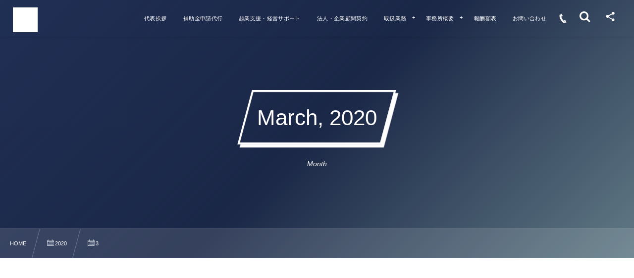

--- FILE ---
content_type: text/html; charset=UTF-8
request_url: https://shionagaoffice.jp/date/2020/03/
body_size: 13187
content:
<!DOCTYPE html><html lang="ja"><head prefix="og: http://ogp.me/ns# fb: http://ogp.me/ns/fb# blog: http://ogp.me/ns/website#"><meta charset="utf-8" /><meta name="viewport" content="width=device-width,initial-scale=1,minimum-scale=1,user-scalable=yes" /><meta name="description" content=" 2020年03月 アーカイブを表示しています。" /><meta name="keywords" content="3月 , 2020 , 熊本,行政書士,塩永健太郎、行政書士法人、補助金、建設業許可" /><meta property="og:title" content=" 2020年3月 | 行政書士法人塩永事務所【熊本】" /><meta property="og:type" content="article" /><meta property="og:url" content="https://shionagaoffice.jp/date/2020/03/" /><meta property="og:image" content="https://s0.wp.com/i/blank.jpg" /><meta property="og:image:width" content="200" /><meta property="og:image:height" content="200" /><meta property="og:description" content=" 2020年03月 アーカイブを表示しています。" /><meta property="og:site_name" content="熊本市の行政書士法人　入管業務・建設業許可申請" /><link rel="canonical" href="https://shionagaoffice.jp/date/2020/03/" /><title> 2020年3月 | 行政書士法人塩永事務所【熊本】</title>
<meta name='robots' content='max-image-preview:large' />
<link rel="dns-prefetch" href="//connect.facebook.net" /><link rel="dns-prefetch" href="//secure.gravatar.com" /><link rel="dns-prefetch" href="//api.pinterest.com" /><link rel="dns-prefetch" href="//jsoon.digitiminimi.com" /><link rel="dns-prefetch" href="//b.hatena.ne.jp" /><link rel="dns-prefetch" href="//platform.twitter.com" /><link rel='dns-prefetch' href='//cdn.jsdelivr.net' />
<link rel='dns-prefetch' href='//ajax.googleapis.com' />
<link rel='dns-prefetch' href='//www.googletagmanager.com' />
<link rel="alternate" type="application/rss+xml" title="行政書士法人塩永事務所   【熊本】 &raquo; フィード" href="https://shionagaoffice.jp/feed/" />
<link rel="alternate" type="application/rss+xml" title="行政書士法人塩永事務所   【熊本】 &raquo; コメントフィード" href="https://shionagaoffice.jp/comments/feed/" />
<style id='wp-img-auto-sizes-contain-inline-css' type='text/css'>
img:is([sizes=auto i],[sizes^="auto," i]){contain-intrinsic-size:3000px 1500px}
/*# sourceURL=wp-img-auto-sizes-contain-inline-css */
</style>
<style id='wp-block-library-inline-css' type='text/css'>
:root{--wp-block-synced-color:#7a00df;--wp-block-synced-color--rgb:122,0,223;--wp-bound-block-color:var(--wp-block-synced-color);--wp-editor-canvas-background:#ddd;--wp-admin-theme-color:#007cba;--wp-admin-theme-color--rgb:0,124,186;--wp-admin-theme-color-darker-10:#006ba1;--wp-admin-theme-color-darker-10--rgb:0,107,160.5;--wp-admin-theme-color-darker-20:#005a87;--wp-admin-theme-color-darker-20--rgb:0,90,135;--wp-admin-border-width-focus:2px}@media (min-resolution:192dpi){:root{--wp-admin-border-width-focus:1.5px}}.wp-element-button{cursor:pointer}:root .has-very-light-gray-background-color{background-color:#eee}:root .has-very-dark-gray-background-color{background-color:#313131}:root .has-very-light-gray-color{color:#eee}:root .has-very-dark-gray-color{color:#313131}:root .has-vivid-green-cyan-to-vivid-cyan-blue-gradient-background{background:linear-gradient(135deg,#00d084,#0693e3)}:root .has-purple-crush-gradient-background{background:linear-gradient(135deg,#34e2e4,#4721fb 50%,#ab1dfe)}:root .has-hazy-dawn-gradient-background{background:linear-gradient(135deg,#faaca8,#dad0ec)}:root .has-subdued-olive-gradient-background{background:linear-gradient(135deg,#fafae1,#67a671)}:root .has-atomic-cream-gradient-background{background:linear-gradient(135deg,#fdd79a,#004a59)}:root .has-nightshade-gradient-background{background:linear-gradient(135deg,#330968,#31cdcf)}:root .has-midnight-gradient-background{background:linear-gradient(135deg,#020381,#2874fc)}:root{--wp--preset--font-size--normal:16px;--wp--preset--font-size--huge:42px}.has-regular-font-size{font-size:1em}.has-larger-font-size{font-size:2.625em}.has-normal-font-size{font-size:var(--wp--preset--font-size--normal)}.has-huge-font-size{font-size:var(--wp--preset--font-size--huge)}.has-text-align-center{text-align:center}.has-text-align-left{text-align:left}.has-text-align-right{text-align:right}.has-fit-text{white-space:nowrap!important}#end-resizable-editor-section{display:none}.aligncenter{clear:both}.items-justified-left{justify-content:flex-start}.items-justified-center{justify-content:center}.items-justified-right{justify-content:flex-end}.items-justified-space-between{justify-content:space-between}.screen-reader-text{border:0;clip-path:inset(50%);height:1px;margin:-1px;overflow:hidden;padding:0;position:absolute;width:1px;word-wrap:normal!important}.screen-reader-text:focus{background-color:#ddd;clip-path:none;color:#444;display:block;font-size:1em;height:auto;left:5px;line-height:normal;padding:15px 23px 14px;text-decoration:none;top:5px;width:auto;z-index:100000}html :where(.has-border-color){border-style:solid}html :where([style*=border-top-color]){border-top-style:solid}html :where([style*=border-right-color]){border-right-style:solid}html :where([style*=border-bottom-color]){border-bottom-style:solid}html :where([style*=border-left-color]){border-left-style:solid}html :where([style*=border-width]){border-style:solid}html :where([style*=border-top-width]){border-top-style:solid}html :where([style*=border-right-width]){border-right-style:solid}html :where([style*=border-bottom-width]){border-bottom-style:solid}html :where([style*=border-left-width]){border-left-style:solid}html :where(img[class*=wp-image-]){height:auto;max-width:100%}:where(figure){margin:0 0 1em}html :where(.is-position-sticky){--wp-admin--admin-bar--position-offset:var(--wp-admin--admin-bar--height,0px)}@media screen and (max-width:600px){html :where(.is-position-sticky){--wp-admin--admin-bar--position-offset:0px}}

/*# sourceURL=wp-block-library-inline-css */
</style><style id='wp-block-paragraph-inline-css' type='text/css'>
.is-small-text{font-size:.875em}.is-regular-text{font-size:1em}.is-large-text{font-size:2.25em}.is-larger-text{font-size:3em}.has-drop-cap:not(:focus):first-letter{float:left;font-size:8.4em;font-style:normal;font-weight:100;line-height:.68;margin:.05em .1em 0 0;text-transform:uppercase}body.rtl .has-drop-cap:not(:focus):first-letter{float:none;margin-left:.1em}p.has-drop-cap.has-background{overflow:hidden}:root :where(p.has-background){padding:1.25em 2.375em}:where(p.has-text-color:not(.has-link-color)) a{color:inherit}p.has-text-align-left[style*="writing-mode:vertical-lr"],p.has-text-align-right[style*="writing-mode:vertical-rl"]{rotate:180deg}
/*# sourceURL=https://shionagaoffice.jp/wp-includes/blocks/paragraph/style.min.css */
</style>
<style id='global-styles-inline-css' type='text/css'>
:root{--wp--preset--aspect-ratio--square: 1;--wp--preset--aspect-ratio--4-3: 4/3;--wp--preset--aspect-ratio--3-4: 3/4;--wp--preset--aspect-ratio--3-2: 3/2;--wp--preset--aspect-ratio--2-3: 2/3;--wp--preset--aspect-ratio--16-9: 16/9;--wp--preset--aspect-ratio--9-16: 9/16;--wp--preset--color--black: #000000;--wp--preset--color--cyan-bluish-gray: #abb8c3;--wp--preset--color--white: #ffffff;--wp--preset--color--pale-pink: #f78da7;--wp--preset--color--vivid-red: #cf2e2e;--wp--preset--color--luminous-vivid-orange: #ff6900;--wp--preset--color--luminous-vivid-amber: #fcb900;--wp--preset--color--light-green-cyan: #7bdcb5;--wp--preset--color--vivid-green-cyan: #00d084;--wp--preset--color--pale-cyan-blue: #8ed1fc;--wp--preset--color--vivid-cyan-blue: #0693e3;--wp--preset--color--vivid-purple: #9b51e0;--wp--preset--gradient--vivid-cyan-blue-to-vivid-purple: linear-gradient(135deg,rgb(6,147,227) 0%,rgb(155,81,224) 100%);--wp--preset--gradient--light-green-cyan-to-vivid-green-cyan: linear-gradient(135deg,rgb(122,220,180) 0%,rgb(0,208,130) 100%);--wp--preset--gradient--luminous-vivid-amber-to-luminous-vivid-orange: linear-gradient(135deg,rgb(252,185,0) 0%,rgb(255,105,0) 100%);--wp--preset--gradient--luminous-vivid-orange-to-vivid-red: linear-gradient(135deg,rgb(255,105,0) 0%,rgb(207,46,46) 100%);--wp--preset--gradient--very-light-gray-to-cyan-bluish-gray: linear-gradient(135deg,rgb(238,238,238) 0%,rgb(169,184,195) 100%);--wp--preset--gradient--cool-to-warm-spectrum: linear-gradient(135deg,rgb(74,234,220) 0%,rgb(151,120,209) 20%,rgb(207,42,186) 40%,rgb(238,44,130) 60%,rgb(251,105,98) 80%,rgb(254,248,76) 100%);--wp--preset--gradient--blush-light-purple: linear-gradient(135deg,rgb(255,206,236) 0%,rgb(152,150,240) 100%);--wp--preset--gradient--blush-bordeaux: linear-gradient(135deg,rgb(254,205,165) 0%,rgb(254,45,45) 50%,rgb(107,0,62) 100%);--wp--preset--gradient--luminous-dusk: linear-gradient(135deg,rgb(255,203,112) 0%,rgb(199,81,192) 50%,rgb(65,88,208) 100%);--wp--preset--gradient--pale-ocean: linear-gradient(135deg,rgb(255,245,203) 0%,rgb(182,227,212) 50%,rgb(51,167,181) 100%);--wp--preset--gradient--electric-grass: linear-gradient(135deg,rgb(202,248,128) 0%,rgb(113,206,126) 100%);--wp--preset--gradient--midnight: linear-gradient(135deg,rgb(2,3,129) 0%,rgb(40,116,252) 100%);--wp--preset--font-size--small: 13px;--wp--preset--font-size--medium: 20px;--wp--preset--font-size--large: 36px;--wp--preset--font-size--x-large: 42px;--wp--preset--spacing--20: 0.44rem;--wp--preset--spacing--30: 0.67rem;--wp--preset--spacing--40: 1rem;--wp--preset--spacing--50: 1.5rem;--wp--preset--spacing--60: 2.25rem;--wp--preset--spacing--70: 3.38rem;--wp--preset--spacing--80: 5.06rem;--wp--preset--shadow--natural: 6px 6px 9px rgba(0, 0, 0, 0.2);--wp--preset--shadow--deep: 12px 12px 50px rgba(0, 0, 0, 0.4);--wp--preset--shadow--sharp: 6px 6px 0px rgba(0, 0, 0, 0.2);--wp--preset--shadow--outlined: 6px 6px 0px -3px rgb(255, 255, 255), 6px 6px rgb(0, 0, 0);--wp--preset--shadow--crisp: 6px 6px 0px rgb(0, 0, 0);}:where(.is-layout-flex){gap: 0.5em;}:where(.is-layout-grid){gap: 0.5em;}body .is-layout-flex{display: flex;}.is-layout-flex{flex-wrap: wrap;align-items: center;}.is-layout-flex > :is(*, div){margin: 0;}body .is-layout-grid{display: grid;}.is-layout-grid > :is(*, div){margin: 0;}:where(.wp-block-columns.is-layout-flex){gap: 2em;}:where(.wp-block-columns.is-layout-grid){gap: 2em;}:where(.wp-block-post-template.is-layout-flex){gap: 1.25em;}:where(.wp-block-post-template.is-layout-grid){gap: 1.25em;}.has-black-color{color: var(--wp--preset--color--black) !important;}.has-cyan-bluish-gray-color{color: var(--wp--preset--color--cyan-bluish-gray) !important;}.has-white-color{color: var(--wp--preset--color--white) !important;}.has-pale-pink-color{color: var(--wp--preset--color--pale-pink) !important;}.has-vivid-red-color{color: var(--wp--preset--color--vivid-red) !important;}.has-luminous-vivid-orange-color{color: var(--wp--preset--color--luminous-vivid-orange) !important;}.has-luminous-vivid-amber-color{color: var(--wp--preset--color--luminous-vivid-amber) !important;}.has-light-green-cyan-color{color: var(--wp--preset--color--light-green-cyan) !important;}.has-vivid-green-cyan-color{color: var(--wp--preset--color--vivid-green-cyan) !important;}.has-pale-cyan-blue-color{color: var(--wp--preset--color--pale-cyan-blue) !important;}.has-vivid-cyan-blue-color{color: var(--wp--preset--color--vivid-cyan-blue) !important;}.has-vivid-purple-color{color: var(--wp--preset--color--vivid-purple) !important;}.has-black-background-color{background-color: var(--wp--preset--color--black) !important;}.has-cyan-bluish-gray-background-color{background-color: var(--wp--preset--color--cyan-bluish-gray) !important;}.has-white-background-color{background-color: var(--wp--preset--color--white) !important;}.has-pale-pink-background-color{background-color: var(--wp--preset--color--pale-pink) !important;}.has-vivid-red-background-color{background-color: var(--wp--preset--color--vivid-red) !important;}.has-luminous-vivid-orange-background-color{background-color: var(--wp--preset--color--luminous-vivid-orange) !important;}.has-luminous-vivid-amber-background-color{background-color: var(--wp--preset--color--luminous-vivid-amber) !important;}.has-light-green-cyan-background-color{background-color: var(--wp--preset--color--light-green-cyan) !important;}.has-vivid-green-cyan-background-color{background-color: var(--wp--preset--color--vivid-green-cyan) !important;}.has-pale-cyan-blue-background-color{background-color: var(--wp--preset--color--pale-cyan-blue) !important;}.has-vivid-cyan-blue-background-color{background-color: var(--wp--preset--color--vivid-cyan-blue) !important;}.has-vivid-purple-background-color{background-color: var(--wp--preset--color--vivid-purple) !important;}.has-black-border-color{border-color: var(--wp--preset--color--black) !important;}.has-cyan-bluish-gray-border-color{border-color: var(--wp--preset--color--cyan-bluish-gray) !important;}.has-white-border-color{border-color: var(--wp--preset--color--white) !important;}.has-pale-pink-border-color{border-color: var(--wp--preset--color--pale-pink) !important;}.has-vivid-red-border-color{border-color: var(--wp--preset--color--vivid-red) !important;}.has-luminous-vivid-orange-border-color{border-color: var(--wp--preset--color--luminous-vivid-orange) !important;}.has-luminous-vivid-amber-border-color{border-color: var(--wp--preset--color--luminous-vivid-amber) !important;}.has-light-green-cyan-border-color{border-color: var(--wp--preset--color--light-green-cyan) !important;}.has-vivid-green-cyan-border-color{border-color: var(--wp--preset--color--vivid-green-cyan) !important;}.has-pale-cyan-blue-border-color{border-color: var(--wp--preset--color--pale-cyan-blue) !important;}.has-vivid-cyan-blue-border-color{border-color: var(--wp--preset--color--vivid-cyan-blue) !important;}.has-vivid-purple-border-color{border-color: var(--wp--preset--color--vivid-purple) !important;}.has-vivid-cyan-blue-to-vivid-purple-gradient-background{background: var(--wp--preset--gradient--vivid-cyan-blue-to-vivid-purple) !important;}.has-light-green-cyan-to-vivid-green-cyan-gradient-background{background: var(--wp--preset--gradient--light-green-cyan-to-vivid-green-cyan) !important;}.has-luminous-vivid-amber-to-luminous-vivid-orange-gradient-background{background: var(--wp--preset--gradient--luminous-vivid-amber-to-luminous-vivid-orange) !important;}.has-luminous-vivid-orange-to-vivid-red-gradient-background{background: var(--wp--preset--gradient--luminous-vivid-orange-to-vivid-red) !important;}.has-very-light-gray-to-cyan-bluish-gray-gradient-background{background: var(--wp--preset--gradient--very-light-gray-to-cyan-bluish-gray) !important;}.has-cool-to-warm-spectrum-gradient-background{background: var(--wp--preset--gradient--cool-to-warm-spectrum) !important;}.has-blush-light-purple-gradient-background{background: var(--wp--preset--gradient--blush-light-purple) !important;}.has-blush-bordeaux-gradient-background{background: var(--wp--preset--gradient--blush-bordeaux) !important;}.has-luminous-dusk-gradient-background{background: var(--wp--preset--gradient--luminous-dusk) !important;}.has-pale-ocean-gradient-background{background: var(--wp--preset--gradient--pale-ocean) !important;}.has-electric-grass-gradient-background{background: var(--wp--preset--gradient--electric-grass) !important;}.has-midnight-gradient-background{background: var(--wp--preset--gradient--midnight) !important;}.has-small-font-size{font-size: var(--wp--preset--font-size--small) !important;}.has-medium-font-size{font-size: var(--wp--preset--font-size--medium) !important;}.has-large-font-size{font-size: var(--wp--preset--font-size--large) !important;}.has-x-large-font-size{font-size: var(--wp--preset--font-size--x-large) !important;}
/*# sourceURL=global-styles-inline-css */
</style>

<style id='classic-theme-styles-inline-css' type='text/css'>
/*! This file is auto-generated */
.wp-block-button__link{color:#fff;background-color:#32373c;border-radius:9999px;box-shadow:none;text-decoration:none;padding:calc(.667em + 2px) calc(1.333em + 2px);font-size:1.125em}.wp-block-file__button{background:#32373c;color:#fff;text-decoration:none}
/*# sourceURL=/wp-includes/css/classic-themes.min.css */
</style>
<link rel='stylesheet' id='contact-form-7-css' href='https://shionagaoffice.jp/wp-content/plugins/contact-form-7/includes/css/styles.css?ver=6.0.2' type='text/css' media='all' />
<link rel='stylesheet' id='widgetopts-styles-css' href='https://shionagaoffice.jp/wp-content/plugins/widget-options/assets/css/widget-options.css?ver=4.0.8' type='text/css' media='all' />
<link rel='stylesheet' id='dp-sc-capbox-css' href='https://shionagaoffice.jp/wp-content/plugins/dp-ex-shortcodes/css/style/shortcodes/capbox.css?ver=1.5.3.5' type='text/css' media='all' />
<link rel='stylesheet' id='dp-sc-countup-css' href='https://shionagaoffice.jp/wp-content/plugins/dp-ex-shortcodes/css/style/shortcodes/countup.css?ver=1.5.3.5' type='text/css' media='all' />
<link rel='stylesheet' id='dp-sc-ext-flexbox-css' href='https://shionagaoffice.jp/wp-content/plugins/dp-ex-shortcodes/css/style/shortcodes/flexbox.css?ver=1.5.3.5' type='text/css' media='all' />
<link rel='stylesheet' id='dp-sc-crtable-css' href='https://shionagaoffice.jp/wp-content/plugins/dp-ex-shortcodes/css/style/shortcodes/crtable.css?ver=1.5.3.5' type='text/css' media='all' />
<link rel='stylesheet' id='dp-sc-cssslider-css' href='https://shionagaoffice.jp/wp-content/plugins/dp-ex-shortcodes/css/style/shortcodes/cssslider.css?ver=1.5.3.5' type='text/css' media='all' />
<link rel='stylesheet' id='dp-sc-dpslideshow-css' href='https://shionagaoffice.jp/wp-content/plugins/dp-ex-shortcodes/css/style/shortcodes/dpslideshow.css?ver=1.5.3.5' type='text/css' media='all' />
<link rel='stylesheet' id='dp-sc-faq-css' href='https://shionagaoffice.jp/wp-content/plugins/dp-ex-shortcodes/css/style/shortcodes/faq.css?ver=1.5.3.5' type='text/css' media='all' />
<link rel='stylesheet' id='dp-sc-flexbox-css' href='https://shionagaoffice.jp/wp-content/plugins/dp-ex-shortcodes/css/style/shortcodes/flexbox.css?ver=1.5.3.5' type='text/css' media='all' />
<link rel='stylesheet' id='dp-sc-flipcard-css' href='https://shionagaoffice.jp/wp-content/plugins/dp-ex-shortcodes/css/style/shortcodes/flipcard.css?ver=1.5.3.5' type='text/css' media='all' />
<link rel='stylesheet' id='dp-sc-highlighter-css' href='https://shionagaoffice.jp/wp-content/plugins/dp-ex-shortcodes/css/style/shortcodes/highlighter.css?ver=1.5.3.5' type='text/css' media='all' />
<link rel='stylesheet' id='dp-sc-imgcompare-css' href='https://shionagaoffice.jp/wp-content/plugins/dp-ex-shortcodes/css/style/shortcodes/imgcompare.css?ver=1.5.3.5' type='text/css' media='all' />
<link rel='stylesheet' id='dp-sc-ext-imgcompare-css' href='https://cdn.jsdelivr.net/npm/image-compare-viewer@1.4.1/dist/image-compare-viewer.min.css?ver=1.5.3.5' type='text/css' media='all' />
<link rel='stylesheet' id='dp-sc-profile-css' href='https://shionagaoffice.jp/wp-content/plugins/dp-ex-shortcodes/css/style/shortcodes/profile.css?ver=1.5.3.5' type='text/css' media='all' />
<link rel='stylesheet' id='dp-sc-promobox-css' href='https://shionagaoffice.jp/wp-content/plugins/dp-ex-shortcodes/css/style/shortcodes/promobox.css?ver=1.5.3.5' type='text/css' media='all' />
<link rel='stylesheet' id='dp-sc-ptable-css' href='https://shionagaoffice.jp/wp-content/plugins/dp-ex-shortcodes/css/style/shortcodes/ptable.css?ver=1.5.3.5' type='text/css' media='all' />
<link rel='stylesheet' id='dp-sc-skillbars-css' href='https://shionagaoffice.jp/wp-content/plugins/dp-ex-shortcodes/css/style/shortcodes/skillbars.css?ver=1.5.3.5' type='text/css' media='all' />
<link rel='stylesheet' id='dp-sc-skillcircles-css' href='https://shionagaoffice.jp/wp-content/plugins/dp-ex-shortcodes/css/style/shortcodes/skillcircles.css?ver=1.5.3.5' type='text/css' media='all' />
<link rel='stylesheet' id='dp-sc-spanel-css' href='https://shionagaoffice.jp/wp-content/plugins/dp-ex-shortcodes/css/style/shortcodes/spanel.css?ver=1.5.3.5' type='text/css' media='all' />
<link rel='stylesheet' id='dp-sc-tablerow-css' href='https://shionagaoffice.jp/wp-content/plugins/dp-ex-shortcodes/css/style/shortcodes/table.css?ver=1.5.3.5' type='text/css' media='all' />
<link rel='stylesheet' id='dp-sc-tabs-css' href='https://shionagaoffice.jp/wp-content/plugins/dp-ex-shortcodes/css/style/shortcodes/tabs.css?ver=1.5.3.5' type='text/css' media='all' />
<link rel='stylesheet' id='dp-sc-talk-css' href='https://shionagaoffice.jp/wp-content/plugins/dp-ex-shortcodes/css/style/shortcodes/talk.css?ver=1.5.3.5' type='text/css' media='all' />
<link rel='stylesheet' id='dp-sc-timeline-css' href='https://shionagaoffice.jp/wp-content/plugins/dp-ex-shortcodes/css/style/shortcodes/timeline.css?ver=1.5.3.5' type='text/css' media='all' />
<link rel='stylesheet' id='dp-sc-txtfading-css' href='https://shionagaoffice.jp/wp-content/plugins/dp-ex-shortcodes/css/style/shortcodes/txtfading.css?ver=1.5.3.5' type='text/css' media='all' />
<link rel='stylesheet' id='dp-sc-txtreveal-css' href='https://shionagaoffice.jp/wp-content/plugins/dp-ex-shortcodes/css/style/shortcodes/txtreveal.css?ver=1.5.3.5' type='text/css' media='all' />
<link rel='stylesheet' id='dp-sc-txtrevealbar-css' href='https://shionagaoffice.jp/wp-content/plugins/dp-ex-shortcodes/css/style/shortcodes/txtrevealbar.css?ver=1.5.3.5' type='text/css' media='all' />
<link rel='stylesheet' id='dp-sc-txtul-css' href='https://shionagaoffice.jp/wp-content/plugins/dp-ex-shortcodes/css/style/shortcodes/txtul.css?ver=1.5.3.5' type='text/css' media='all' />
<link rel='stylesheet' id='dp-wp-block-library-css' href='https://shionagaoffice.jp/wp-content/themes/dp-fresco/css/wp-blocks.css?ver=2.4.9.5' type='text/css' media='all' />
<link rel='stylesheet' id='digipress-css' href='https://shionagaoffice.jp/wp-content/themes/dp-fresco/css/style.css?ver=20210801180237' type='text/css' media='all' />
<link rel='stylesheet' id='dp-shortcodes-css' href='https://shionagaoffice.jp/wp-content/plugins/dp-ex-shortcodes/css/style.css?ver=1.5.3.5' type='text/css' media='all' />
<link rel='stylesheet' id='wow-css' href='https://shionagaoffice.jp/wp-content/themes/dp-fresco/css/animate.css?ver=2.4.9.5' type='text/css' media='all' />
<link rel='stylesheet' id='dp-swiper-css' href='https://shionagaoffice.jp/wp-content/themes/dp-fresco/css/swiper.css?ver=2.4.9.5' type='text/css' media='all' />
<link rel='stylesheet' id='dp-visual-css' href='https://shionagaoffice.jp/wp-content/uploads/digipress/fresco/css/visual-custom.css?ver=20250103125703' type='text/css' media='all' />
<link rel='stylesheet' id='air-datepicker-css' href='https://shionagaoffice.jp/wp-content/themes/dp-fresco/css/datepicker.min.css?ver=2.4.9.5' type='text/css' media='all' />
<link rel="https://api.w.org/" href="https://shionagaoffice.jp/wp-json/" /><link rel="EditURI" type="application/rsd+xml" title="RSD" href="https://shionagaoffice.jp/xmlrpc.php?rsd" />
<meta name="generator" content="Site Kit by Google 1.145.0" /><link rel="icon" href="https://shionagaoffice.jp/wp-content/uploads/2022/04/cropped-277366360_3172821983007172_7895049145037330792_n-32x32.jpg" sizes="32x32" />
<link rel="icon" href="https://shionagaoffice.jp/wp-content/uploads/2022/04/cropped-277366360_3172821983007172_7895049145037330792_n-192x192.jpg" sizes="192x192" />
<link rel="apple-touch-icon" href="https://shionagaoffice.jp/wp-content/uploads/2022/04/cropped-277366360_3172821983007172_7895049145037330792_n-180x180.jpg" />
<meta name="msapplication-TileImage" content="https://shionagaoffice.jp/wp-content/uploads/2022/04/cropped-277366360_3172821983007172_7895049145037330792_n-270x270.jpg" />
</head><body class="archive date wp-theme-dp-fresco main-body pc not-home" data-use-pjax="true" data-use-wow="true" data-ct-sns-cache="true" data-ct-sns-cache-time="86400000"><header id="header_bar" class="header_bar pc trpt"><div class="h_group"><h1 class="hd-title img no-cap wow fadeInRight" data-wow-delay="0.1s"><a href="https://shionagaoffice.jp/" title="行政書士法人塩永事務所   【熊本】"><img src="https://shionagaoffice.jp/wp-content/uploads/2022/04/277366360_3172821983007172_7895049145037330792_n.jpg" alt="熊本市の行政書士法人　入管業務・建設業許可申請" /></a></h1></div><div class="r_block wow fadeInRight" data-wow-delay="0.3s">
<nav id="global_menu_nav" class="global_menu_nav r_items has_chaser"><ul id="global_menu_ul" class="global_menu_ul has_chaser_ul"><li id="menu-item-1563" class="menu-item menu-item-type-post_type menu-item-object-page"><a href="https://shionagaoffice.jp/greeting/" class="menu-link"><span class="menu-title">代表挨拶</span></a></li>
<li id="menu-item-1567" class="menu-item menu-item-type-post_type menu-item-object-page"><a href="https://shionagaoffice.jp/subsidy/" class="menu-link"><span class="menu-title">補助金申請代行</span></a></li>
<li id="menu-item-1577" class="menu-item menu-item-type-post_type menu-item-object-page"><a href="https://shionagaoffice.jp/management-support/" class="menu-link"><span class="menu-title">起業支援・経営サポート</span></a></li>
<li id="menu-item-1576" class="menu-item menu-item-type-post_type menu-item-object-page"><a href="https://shionagaoffice.jp/advisory-contract/" class="menu-link"><span class="menu-title">法人・企業顧問契約</span></a></li>
<li id="menu-item-1561" class="menu-item menu-item-type-post_type menu-item-object-page menu-item-has-children"><a href="https://shionagaoffice.jp/work/" class="menu-link"><span class="menu-title">取扱業務</span></a>
<ul class="sub-menu">
	<li id="menu-item-1868" class="menu-item menu-item-type-post_type menu-item-object-page"><a href="https://shionagaoffice.jp/divorce-talks/" class="menu-link"><span class="menu-title">熊本市での離婚協議書の作成サポート　相談コーナー</span></a></li>
	<li id="menu-item-1555" class="menu-item menu-item-type-post_type menu-item-object-page"><a href="https://shionagaoffice.jp/%e4%ba%a4%e9%80%9a%e4%ba%8b%e6%95%85%e3%81%ae%e7%9b%b8%e8%ab%87/" class="menu-link"><span class="menu-title">熊本県　建設業許可申請の相談窓口　経営事項審査、決算変更届、入札申請</span></a></li>
	<li id="menu-item-1556" class="menu-item menu-item-type-post_type menu-item-object-page"><a href="https://shionagaoffice.jp/%e3%83%aa%e3%83%b3%e3%82%af%e9%9b%86/" class="menu-link"><span class="menu-title">官公署関係HP</span></a></li>
	<li id="menu-item-1562" class="menu-item menu-item-type-post_type menu-item-object-page"><a href="https://shionagaoffice.jp/fee/" class="menu-link"><span class="menu-title">報酬額表</span></a></li>
</ul>
</li>
<li id="menu-item-1559" class="menu-item menu-item-type-post_type menu-item-object-page menu-item-has-children"><a href="https://shionagaoffice.jp/company/" class="menu-link"><span class="menu-title">事務所概要</span></a>
<ul class="sub-menu">
	<li id="menu-item-1557" class="menu-item menu-item-type-post_type menu-item-object-page"><a href="https://shionagaoffice.jp/eigyoujikan/" class="menu-link"><span class="menu-title">営業時間のご案内</span></a></li>
	<li id="menu-item-1558" class="menu-item menu-item-type-post_type menu-item-object-page"><a href="https://shionagaoffice.jp/access/" class="menu-link"><span class="menu-title">アクセス</span></a></li>
</ul>
</li>
<li id="menu-item-1731" class="menu-item menu-item-type-post_type menu-item-object-page"><a href="https://shionagaoffice.jp/fee/" class="menu-link"><span class="menu-title">報酬額表</span></a></li>
<li id="menu-item-1560" class="menu-item menu-item-type-post_type menu-item-object-page"><a href="https://shionagaoffice.jp/contact/" class="menu-link"><span class="menu-title">お問い合わせ</span></a></li>
</ul><span class="nav_chaser"></span></nav><div id="tgl_mq_menu" class="tgl_mq_menu header_trigger_btn r_items"><i class="trg_obj">&#8230;</i></div><div class="hd_tel serif r_items"><a href="tel:096-385-9002" class="icon-phone"><span>096-385-9002</span></a></div><div class="header_trigger_btn hidden_search r_items"><span class="trg_obj"><i class="icon-search"></i></span><div class="ph">検索</div></div><div class="header_trigger_btn hidden_sns_links r_items"><span class="trg_obj"><i class="icon-share"></i></span><div class="ph">フォロー/購読</div></div></div></header>
<div id="dp_main_wrapper" class="main-wrapper" aria-live="polite"><div id="dp-pjax-wrapper"><div class="dp-pjax-container"><div id="container" class="dp-container pc not-home"><section id="ct-hd" class="ct-hd no_bgimg"><div id="ct-whole" class="ct-whole no_bgimg not-home"><div class="hd-content"><h2 class="hd-title wow fadeInDown" data-wow-delay="0.4s"><span>March, 2020</span></h2><div class="hd-meta title-desc wow fadeInUp" data-wow-delay="0.7s">Month</div></div></div></section><nav id="dp_breadcrumb_nav" class="dp_breadcrumb_nav"><ul><li><a href="https://shionagaoffice.jp/" class="nav_home"><span>HOME</span></a></li><li><a href="https://shionagaoffice.jp/date/2020/"><span class="icon-calendar">2020</span></a></li><li><span class="icon-calendar">3</span></li></ul></nav><div class="widget-container top clearfix not-home full-wide"><section class="plx_widget dp_parallax_widget-8 no_caption has_title has_desc no_button no_original" style="--base-text-size:16px;--base-text-color:#666666;--base-text-shadow:0 1px 4px rgba(255,255,255,0.6);--title-color:#444444;--title-size:26px;--btn-size:18px;--bg-color:rgba(255,255,255,0.9);--bg-image:url('https://shionagaoffice.jp/wp-content/uploads/2021/02/shionagagyouseisyoshi064.jpg');"><div class="plx_bg pl_img" role="img" data-img-w="2520" data-img-h="1680"></div><div class="plx_fit_figure right" style="background-image:url('https://shionagaoffice.jp/wp-content/uploads/2021/02/shionagagyouseisyoshi017.jpg');" data-sr="move 0px none none wait 0.2s"></div><div class="widget-box"><div class="plx_wrap right use_img fit_img is-text-vertical clearfix"><div class="plx_text_content"><h2 class="plx_title" data-sr="move 0px scale up 0% none">ぜひ、ご相談ください。</h2><div class="plx_desc" data-sr="move 0px scale up 0% none wait 0.5s"><p>どんな、小さなことでも、</p>

<p>どんな、ささいなことでも、</p>

<p>きっかけこそ、明るい未来の第一歩。</p>

</div></div></div></div></section></div><div class="content-wrap incontainer clearfix two-col cwrap-item sidebar-is-right not-home full-wide">
<main id="content" class="content two-col cwrap-item"><section class="loop-section lp-archive portfolio one two-col fix_thumb_h"><div class="loop-div portfolio one lp-col3 two-col clearfix"><div class="grid-sizer two-col lp-col3"></div><div class="gutter-sizer two-col lp-col3"></div><article class="loop-article portfolio one cat-flt1 black-bg two-col lp-col3 wow fadeInUp"><a href="https://shionagaoffice.jp/blog/1049/" rel="bookmark" class="wrap-anchor"><div class="loop-article-content"><div class="loop-post-thumb eyecatch black-bg"><figure class="loop-figure" style="background-image:url('https://shionagaoffice.jp/wp-content/uploads/2021/02/shionagagyouseisyoshi068-1360x907.jpg');"></figure></div><div class="loop-table forward loop-bg black-bg"><div class="loop-cell"><div class="loop-date"><time datetime="2020-03-21T22:40:23+09:00" class="entry-date">2020年3月21日</time></div><div class="title-wrap"><h2 class="loop-title portfolio one"><span class="item-link">熊本県　障がい福祉サービスサポート専門窓口センター　申請代行＠熊本&#x1f525;</span></h2></div><div class="cat-wrap"><div class="meta-cat"><div class="cat-link"><span>ブログ一覧</span></div></div></div></div></div><div class="loop-table backward loop-bg black-bg"><div class="loop-cell"><div class="meta-cell"><div class="loop-share-num ct-shares" data-url="https://shionagaoffice.jp/blog/1049/"><div class="bg-likes ct-fb"><span class="share-icon"><i class="icon-facebook"></i></span><span class="share-num"></span></div></div></div></div></div><div class="loop-media-icon black-bg"><i class=" default"></i></div></div></a></article><article class="loop-article portfolio one cat-flt1 black-bg two-col lp-col3 wow fadeInUp"><a href="https://shionagaoffice.jp/blog/1044/" rel="bookmark" class="wrap-anchor"><div class="loop-article-content"><div class="loop-post-thumb eyecatch black-bg"><figure class="loop-figure" style="background-image:url('https://shionagaoffice.jp/wp-content/uploads/2022/04/IMG_76261.jpg');"></figure></div><div class="loop-table forward loop-bg black-bg"><div class="loop-cell"><div class="loop-date"><time datetime="2020-03-10T22:09:40+09:00" class="entry-date">2020年3月10日</time></div><div class="title-wrap"><h2 class="loop-title portfolio one"><span class="item-link">熊本　健康経営優良法人認定　申請代行＠熊本</span></h2></div><div class="cat-wrap"><div class="meta-cat"><div class="cat-link"><span>ブログ一覧</span></div></div></div></div></div><div class="loop-table backward loop-bg black-bg"><div class="loop-cell"><div class="meta-cell"><div class="loop-share-num ct-shares" data-url="https://shionagaoffice.jp/blog/1044/"><div class="bg-likes ct-fb"><span class="share-icon"><i class="icon-facebook"></i></span><span class="share-num"></span></div></div></div></div></div><div class="loop-media-icon black-bg"><i class=" default"></i></div></div></a></article></div></section></main><aside id="sidebar" class="sidebar is-right cwrap-item first"><div id="search-2" class="widget widget-box widget_search slider_fx"><form role="search" method="get" class="search-form no-params" target="_top" action="https://shionagaoffice.jp/"><div class="words-area"><label><span class="screen-reader-text">検索</span><input type="search" class="search-field" placeholder="キーワードを入力して検索" value="" name="s" title="検索" required /></label><button type="submit" class="search-btn"><i class="icon-search"></i></button></div></form></div><div id="tag_cloud-2" class="widget widget-box widget_tag_cloud slider_fx"><h2 class="wd-title"><span>タグ</span></h2><div class="tagcloud"><a href="https://shionagaoffice.jp/tag/%e8%a1%8c%e6%94%bf%e6%9b%b8%e5%a3%ab/" class="tag-cloud-link tag-link-35 tag-link-position-1">行政書士</a>
<a href="https://shionagaoffice.jp/tag/%e7%86%8a%e6%9c%ac%e5%b8%82/" class="tag-cloud-link tag-link-34 tag-link-position-2">熊本市</a>
<a href="https://shionagaoffice.jp/tag/%e4%bc%9a%e7%a4%be%e8%a8%ad%e7%ab%8b/" class="tag-cloud-link tag-link-66 tag-link-position-3">会社設立</a>
<a href="https://shionagaoffice.jp/tag/%e7%86%8a%e6%9c%ac/" class="tag-cloud-link tag-link-31 tag-link-position-4">熊本</a>
<a href="https://shionagaoffice.jp/tag/%e5%a4%96%e5%9b%bd%e4%ba%ba%e3%82%b5%e3%83%9d%e3%83%bc%e3%83%88/" class="tag-cloud-link tag-link-53 tag-link-position-5">外国人サポート</a>
<a href="https://shionagaoffice.jp/tag/%e3%83%93%e3%82%b6%e6%a5%ad%e5%8b%99%e3%80%81%e3%83%93%e3%82%b6%e7%94%b3%e8%ab%8b%e3%80%81%e5%9c%a8%e7%95%99%e3%83%93%e3%82%b6%e3%80%81%e5%9c%a8%e7%95%99%e8%b3%87%e6%a0%bc%e3%80%81%e5%9c%a8%e7%95%99/" class="tag-cloud-link tag-link-147 tag-link-position-6">ビザ業務、ビザ申請、在留ビザ、在留資格、在留資格変更、特定技能ビザ、配偶者ビザ</a>
<a href="https://shionagaoffice.jp/tag/%e5%8f%a4%e7%89%a9%e5%95%86%e3%80%81%e5%8f%a4%e7%89%a9%e5%95%86%e8%a8%b1%e5%8f%af%e3%80%81%e5%8f%a4%e7%89%a9%e5%95%86%e8%a8%b1%e5%8f%af%e7%94%b3%e8%ab%8b%e3%80%81%e7%86%8a%e6%9c%ac%e3%80%80%e8%a3%9c/" class="tag-cloud-link tag-link-149 tag-link-position-7">古物商、古物商許可、古物商許可申請、熊本　補助金、熊本市</a>
<a href="https://shionagaoffice.jp/tag/%e5%a4%aa%e9%99%bd%e5%85%89%e3%80%81%e5%a4%aa%e9%99%bd%e5%85%89%e3%80%80%e5%90%8d%e7%be%a9%e5%a4%89%e6%9b%b4%e3%80%81%e5%a4%aa%e9%99%bd%e5%85%89%e7%99%ba%e9%9b%bb%e3%80%81%e5%a4%aa%e9%99%bd%e5%85%89/" class="tag-cloud-link tag-link-152 tag-link-position-8">太陽光、太陽光　名義変更、太陽光発電、太陽光発電設備、太陽光発電設備　名義変更、太陽光発電設備変更、熊本、熊本市</a>
<a href="https://shionagaoffice.jp/tag/%e9%9b%a2%e5%a9%9a%e3%80%81%e9%9b%a2%e5%a9%9a%e5%8d%94%e8%ad%b0%e3%80%81%e9%9b%a2%e5%a9%9a%e5%8d%94%e8%ad%b0%e6%9b%b8%e3%80%81%e9%9b%a2%e5%a9%9a%e5%8d%94%e8%ad%b0%e6%9b%b8%e4%bd%9c%e6%88%90%e3%80%81/" class="tag-cloud-link tag-link-153 tag-link-position-9">離婚、離婚協議、離婚協議書、離婚協議書作成、離婚協議書作成サポート</a>
<a href="https://shionagaoffice.jp/tag/%e3%83%8a%e3%82%a4%e3%83%88%e3%83%93%e3%82%b8%e3%83%8d%e3%82%b9%e3%80%81%e9%a2%a8%e4%bf%97%e5%96%b6%e6%a5%ad%e3%80%81%e9%a2%a8%e4%bf%97%e5%96%b6%e6%a5%ad%e3%82%b5%e3%83%9d%e3%83%bc%e3%83%88%e3%80%81/" class="tag-cloud-link tag-link-150 tag-link-position-10">ナイトビジネス、風俗営業、風俗営業サポート、風営法、風営法許可</a>
<a href="https://shionagaoffice.jp/tag/%e5%bb%ba%e8%a8%ad%e6%a5%ad%e8%a8%b1%e5%8f%af%e3%80%81%e7%86%8a%e6%9c%ac%e3%80%80%e5%bb%ba%e8%a8%ad%e3%80%81%e7%86%8a%e6%9c%ac%e3%80%80%e5%bb%ba%e8%a8%ad%e6%a5%ad%e3%80%81%e7%86%8a%e6%9c%ac%e3%80%80/" class="tag-cloud-link tag-link-148 tag-link-position-11">建設業許可、熊本　建設、熊本　建設業、熊本　建設業許可、熊本市、産業廃棄物、産業廃棄物収集、産業廃棄物収集運搬</a>
<a href="https://shionagaoffice.jp/tag/%e7%86%8a%e6%9c%ac%e3%80%80%e5%bb%ba%e8%a8%ad%e6%a5%ad/" class="tag-cloud-link tag-link-64 tag-link-position-12">熊本　建設業</a>
<a href="https://shionagaoffice.jp/tag/%e7%86%8a%e6%9c%ac%e3%80%80%e5%bb%ba%e8%a8%ad%e6%a5%ad%e8%a8%b1%e5%8f%af/" class="tag-cloud-link tag-link-61 tag-link-position-13">熊本　建設業許可</a>
<a href="https://shionagaoffice.jp/tag/%e5%9c%a8%e7%95%99%e3%83%93%e3%82%b6/" class="tag-cloud-link tag-link-50 tag-link-position-14">在留ビザ</a>
<a href="https://shionagaoffice.jp/tag/%e6%b3%95%e4%ba%ba%e5%8c%96/" class="tag-cloud-link tag-link-67 tag-link-position-15">法人化</a>
<a href="https://shionagaoffice.jp/tag/%e5%9c%a8%e7%95%99%e8%b3%87%e6%a0%bc/" class="tag-cloud-link tag-link-56 tag-link-position-16">在留資格</a>
<a href="https://shionagaoffice.jp/tag/%e5%9c%a8%e7%95%99%e8%b3%87%e6%a0%bc%e5%a4%89%e6%9b%b4/" class="tag-cloud-link tag-link-57 tag-link-position-17">在留資格変更</a>
<a href="https://shionagaoffice.jp/tag/%e7%86%8a%e6%9c%ac%e5%b8%82%e3%80%81%e9%9a%9c%e3%81%8c%e3%81%84%e7%a6%8f%e7%a5%89%e3%80%81%e9%9a%9c%e3%81%8c%e3%81%84%e7%a6%8f%e7%a5%89%e3%82%b5%e3%83%9d%e3%83%bc%e3%83%88%e3%80%81%e9%9a%9c%e3%81%8c/" class="tag-cloud-link tag-link-154 tag-link-position-18">熊本市、障がい福祉、障がい福祉サポート、障がい福祉支援、障がい者グループホーム</a>
<a href="https://shionagaoffice.jp/tag/%e5%b0%b1%e5%8a%b4%e3%83%93%e3%82%b6/" class="tag-cloud-link tag-link-51 tag-link-position-19">就労ビザ</a>
<a href="https://shionagaoffice.jp/tag/%e9%85%92%e9%a1%9e%e8%b2%a9%e5%a3%b2%e3%80%81%e9%85%92%e9%a1%9e%e8%b2%a9%e5%a3%b2%e3%82%b5%e3%83%9d%e3%83%bc%e3%83%88%e3%80%81%e9%85%92%e9%a1%9e%e8%b2%a9%e5%a3%b2%e6%a5%ad%e3%80%81%e9%85%92%e9%a1%9e/" class="tag-cloud-link tag-link-151 tag-link-position-20">酒類販売、酒類販売サポート、酒類販売業、酒類販売業サポート、酒類販売許可、酒類販売許可サポート</a>
<a href="https://shionagaoffice.jp/tag/%e7%89%b9%e5%ae%9a%e6%8a%80%e8%83%bd%e3%83%93%e3%82%b6/" class="tag-cloud-link tag-link-49 tag-link-position-21">特定技能ビザ</a>
<a href="https://shionagaoffice.jp/tag/%e7%94%b3%e8%ab%8b%e4%bb%a3%e8%a1%8c/" class="tag-cloud-link tag-link-48 tag-link-position-22">申請代行</a>
<a href="https://shionagaoffice.jp/tag/%e5%9b%bd%e9%9a%9b%e6%a5%ad%e5%8b%99/" class="tag-cloud-link tag-link-52 tag-link-position-23">国際業務</a>
<a href="https://shionagaoffice.jp/tag/%e7%86%8a%e6%9c%ac%e3%80%80%e8%a3%9c%e5%8a%a9%e9%87%91/" class="tag-cloud-link tag-link-54 tag-link-position-24">熊本　補助金</a>
<a href="https://shionagaoffice.jp/tag/%e9%85%8d%e5%81%b6%e8%80%85%e3%83%93%e3%82%b6/" class="tag-cloud-link tag-link-46 tag-link-position-25">配偶者ビザ</a>
<a href="https://shionagaoffice.jp/tag/%e4%ba%8b%e6%a5%ad%e5%bc%95%e7%b6%99%e3%81%8e/" class="tag-cloud-link tag-link-70 tag-link-position-26">事業引継ぎ</a>
<a href="https://shionagaoffice.jp/tag/%e5%9b%bd%e9%9a%9b%e7%b5%90%e5%a9%9a/" class="tag-cloud-link tag-link-45 tag-link-position-27">国際結婚</a>
<a href="https://shionagaoffice.jp/tag/%e7%86%8a%e6%9c%ac%e3%80%80%e5%bb%ba%e8%a8%ad/" class="tag-cloud-link tag-link-63 tag-link-position-28">熊本　建設</a>
<a href="https://shionagaoffice.jp/tag/%e5%9c%a8%e7%95%99/" class="tag-cloud-link tag-link-65 tag-link-position-29">在留</a>
<a href="https://shionagaoffice.jp/tag/%e3%83%93%e3%82%b6%e6%a5%ad%e5%8b%99/" class="tag-cloud-link tag-link-89 tag-link-position-30">ビザ業務</a>
<a href="https://shionagaoffice.jp/tag/%e7%9b%a3%e7%90%86%e5%9b%a3%e4%bd%93/" class="tag-cloud-link tag-link-73 tag-link-position-31">監理団体</a>
<a href="https://shionagaoffice.jp/tag/%e3%83%93%e3%82%b6%e7%94%b3%e8%ab%8b/" class="tag-cloud-link tag-link-88 tag-link-position-32">ビザ申請</a>
<a href="https://shionagaoffice.jp/tag/%e7%86%8a%e6%9c%ac%e5%b8%82%e3%80%80%e8%a3%9c%e5%8a%a9%e9%87%91/" class="tag-cloud-link tag-link-78 tag-link-position-33">熊本市　補助金</a>
<a href="https://shionagaoffice.jp/tag/%e5%8c%bb%e7%99%82%e6%b3%95%e4%ba%ba%e8%a8%ad%e7%ab%8b/" class="tag-cloud-link tag-link-76 tag-link-position-34">医療法人設立</a>
<a href="https://shionagaoffice.jp/tag/%e5%8c%bb%e7%99%82%e6%b3%95%e4%ba%ba/" class="tag-cloud-link tag-link-75 tag-link-position-35">医療法人</a>
<a href="https://shionagaoffice.jp/tag/%e5%bb%ba%e8%a8%ad%e6%a5%ad%e8%a8%b1%e5%8f%af/" class="tag-cloud-link tag-link-62 tag-link-position-36">建設業許可</a>
<a href="https://shionagaoffice.jp/tag/%e8%a3%9c%e5%8a%a9%e9%87%91%e7%94%b3%e8%ab%8b/" class="tag-cloud-link tag-link-55 tag-link-position-37">補助金申請</a>
<a href="https://shionagaoffice.jp/tag/%e5%89%b5%e6%a5%ad/" class="tag-cloud-link tag-link-32 tag-link-position-38">創業</a>
<a href="https://shionagaoffice.jp/tag/%e6%b3%95%e4%ba%ba%e6%88%90%e3%82%8a/" class="tag-cloud-link tag-link-68 tag-link-position-39">法人成り</a>
<a href="https://shionagaoffice.jp/tag/%e8%a3%9c%e5%8a%a9%e9%87%91/" class="tag-cloud-link tag-link-33 tag-link-position-40">補助金</a>
<a href="https://shionagaoffice.jp/tag/%e4%ba%8b%e6%a5%ad%e5%8d%94%e5%90%8c%e7%b5%84%e5%90%88/" class="tag-cloud-link tag-link-77 tag-link-position-41">事業協同組合</a>
<a href="https://shionagaoffice.jp/tag/%e3%83%8a%e3%82%a4%e3%83%88%e3%83%93%e3%82%b8%e3%83%8d%e3%82%b9/" class="tag-cloud-link tag-link-98 tag-link-position-42">ナイトビジネス</a>
<a href="https://shionagaoffice.jp/tag/%e5%8f%a4%e7%89%a9%e5%95%86/" class="tag-cloud-link tag-link-47 tag-link-position-43">古物商</a>
<a href="https://shionagaoffice.jp/tag/%e4%ba%8b%e6%a5%ad%e6%89%bf%e7%b6%99/" class="tag-cloud-link tag-link-69 tag-link-position-44">事業承継</a>
<a href="https://shionagaoffice.jp/tag/%e5%8f%a4%e7%89%a9%e5%95%86%e8%a8%b1%e5%8f%af/" class="tag-cloud-link tag-link-82 tag-link-position-45">古物商許可</a></div></div><div id="archives-2" class="widget widget-box widget_archive slider_fx"><h2 class="wd-title"><span>過去記事一覧</span></h2>
			<ul>
					<li><a href='https://shionagaoffice.jp/date/2026/02/'>2026年2月</a>&nbsp;(67)</li>
	<li><a href='https://shionagaoffice.jp/date/2026/01/'>2026年1月</a>&nbsp;(1675)</li>
	<li><a href='https://shionagaoffice.jp/date/2025/12/'>2025年12月</a>&nbsp;(851)</li>
	<li><a href='https://shionagaoffice.jp/date/2025/11/'>2025年11月</a>&nbsp;(593)</li>
	<li><a href='https://shionagaoffice.jp/date/2025/10/'>2025年10月</a>&nbsp;(676)</li>
	<li><a href='https://shionagaoffice.jp/date/2025/09/'>2025年9月</a>&nbsp;(581)</li>
	<li><a href='https://shionagaoffice.jp/date/2025/08/'>2025年8月</a>&nbsp;(556)</li>
	<li><a href='https://shionagaoffice.jp/date/2025/07/'>2025年7月</a>&nbsp;(782)</li>
	<li><a href='https://shionagaoffice.jp/date/2025/06/'>2025年6月</a>&nbsp;(928)</li>
	<li><a href='https://shionagaoffice.jp/date/2025/05/'>2025年5月</a>&nbsp;(760)</li>
	<li><a href='https://shionagaoffice.jp/date/2025/04/'>2025年4月</a>&nbsp;(507)</li>
	<li><a href='https://shionagaoffice.jp/date/2025/03/'>2025年3月</a>&nbsp;(642)</li>
	<li><a href='https://shionagaoffice.jp/date/2025/02/'>2025年2月</a>&nbsp;(560)</li>
	<li><a href='https://shionagaoffice.jp/date/2025/01/'>2025年1月</a>&nbsp;(641)</li>
	<li><a href='https://shionagaoffice.jp/date/2024/12/'>2024年12月</a>&nbsp;(313)</li>
	<li><a href='https://shionagaoffice.jp/date/2024/11/'>2024年11月</a>&nbsp;(289)</li>
	<li><a href='https://shionagaoffice.jp/date/2024/10/'>2024年10月</a>&nbsp;(172)</li>
	<li><a href='https://shionagaoffice.jp/date/2024/09/'>2024年9月</a>&nbsp;(186)</li>
	<li><a href='https://shionagaoffice.jp/date/2024/08/'>2024年8月</a>&nbsp;(194)</li>
	<li><a href='https://shionagaoffice.jp/date/2024/07/'>2024年7月</a>&nbsp;(169)</li>
	<li><a href='https://shionagaoffice.jp/date/2024/06/'>2024年6月</a>&nbsp;(105)</li>
	<li><a href='https://shionagaoffice.jp/date/2024/05/'>2024年5月</a>&nbsp;(125)</li>
	<li><a href='https://shionagaoffice.jp/date/2024/04/'>2024年4月</a>&nbsp;(94)</li>
	<li><a href='https://shionagaoffice.jp/date/2024/03/'>2024年3月</a>&nbsp;(74)</li>
	<li><a href='https://shionagaoffice.jp/date/2024/02/'>2024年2月</a>&nbsp;(93)</li>
	<li><a href='https://shionagaoffice.jp/date/2024/01/'>2024年1月</a>&nbsp;(95)</li>
	<li><a href='https://shionagaoffice.jp/date/2023/12/'>2023年12月</a>&nbsp;(81)</li>
	<li><a href='https://shionagaoffice.jp/date/2023/11/'>2023年11月</a>&nbsp;(74)</li>
	<li><a href='https://shionagaoffice.jp/date/2023/10/'>2023年10月</a>&nbsp;(168)</li>
	<li><a href='https://shionagaoffice.jp/date/2023/09/'>2023年9月</a>&nbsp;(148)</li>
	<li><a href='https://shionagaoffice.jp/date/2023/08/'>2023年8月</a>&nbsp;(200)</li>
	<li><a href='https://shionagaoffice.jp/date/2023/07/'>2023年7月</a>&nbsp;(165)</li>
	<li><a href='https://shionagaoffice.jp/date/2023/06/'>2023年6月</a>&nbsp;(70)</li>
	<li><a href='https://shionagaoffice.jp/date/2023/05/'>2023年5月</a>&nbsp;(52)</li>
	<li><a href='https://shionagaoffice.jp/date/2023/04/'>2023年4月</a>&nbsp;(42)</li>
	<li><a href='https://shionagaoffice.jp/date/2023/03/'>2023年3月</a>&nbsp;(40)</li>
	<li><a href='https://shionagaoffice.jp/date/2023/02/'>2023年2月</a>&nbsp;(1)</li>
	<li><a href='https://shionagaoffice.jp/date/2023/01/'>2023年1月</a>&nbsp;(54)</li>
	<li><a href='https://shionagaoffice.jp/date/2022/12/'>2022年12月</a>&nbsp;(34)</li>
	<li><a href='https://shionagaoffice.jp/date/2022/11/'>2022年11月</a>&nbsp;(63)</li>
	<li><a href='https://shionagaoffice.jp/date/2022/10/'>2022年10月</a>&nbsp;(84)</li>
	<li><a href='https://shionagaoffice.jp/date/2022/09/'>2022年9月</a>&nbsp;(85)</li>
	<li><a href='https://shionagaoffice.jp/date/2022/08/'>2022年8月</a>&nbsp;(108)</li>
	<li><a href='https://shionagaoffice.jp/date/2022/07/'>2022年7月</a>&nbsp;(99)</li>
	<li><a href='https://shionagaoffice.jp/date/2022/06/'>2022年6月</a>&nbsp;(53)</li>
	<li><a href='https://shionagaoffice.jp/date/2022/05/'>2022年5月</a>&nbsp;(37)</li>
	<li><a href='https://shionagaoffice.jp/date/2022/04/'>2022年4月</a>&nbsp;(16)</li>
	<li><a href='https://shionagaoffice.jp/date/2022/03/'>2022年3月</a>&nbsp;(22)</li>
	<li><a href='https://shionagaoffice.jp/date/2022/02/'>2022年2月</a>&nbsp;(18)</li>
	<li><a href='https://shionagaoffice.jp/date/2022/01/'>2022年1月</a>&nbsp;(37)</li>
	<li><a href='https://shionagaoffice.jp/date/2021/12/'>2021年12月</a>&nbsp;(41)</li>
	<li><a href='https://shionagaoffice.jp/date/2021/11/'>2021年11月</a>&nbsp;(32)</li>
	<li><a href='https://shionagaoffice.jp/date/2021/10/'>2021年10月</a>&nbsp;(48)</li>
	<li><a href='https://shionagaoffice.jp/date/2021/09/'>2021年9月</a>&nbsp;(62)</li>
	<li><a href='https://shionagaoffice.jp/date/2021/08/'>2021年8月</a>&nbsp;(96)</li>
	<li><a href='https://shionagaoffice.jp/date/2021/07/'>2021年7月</a>&nbsp;(80)</li>
	<li><a href='https://shionagaoffice.jp/date/2021/06/'>2021年6月</a>&nbsp;(22)</li>
	<li><a href='https://shionagaoffice.jp/date/2021/05/'>2021年5月</a>&nbsp;(3)</li>
	<li><a href='https://shionagaoffice.jp/date/2021/04/'>2021年4月</a>&nbsp;(10)</li>
	<li><a href='https://shionagaoffice.jp/date/2021/03/'>2021年3月</a>&nbsp;(9)</li>
	<li><a href='https://shionagaoffice.jp/date/2021/02/'>2021年2月</a>&nbsp;(15)</li>
	<li><a href='https://shionagaoffice.jp/date/2021/01/'>2021年1月</a>&nbsp;(40)</li>
	<li><a href='https://shionagaoffice.jp/date/2020/12/'>2020年12月</a>&nbsp;(38)</li>
	<li><a href='https://shionagaoffice.jp/date/2020/11/'>2020年11月</a>&nbsp;(63)</li>
	<li><a href='https://shionagaoffice.jp/date/2020/10/'>2020年10月</a>&nbsp;(64)</li>
	<li><a href='https://shionagaoffice.jp/date/2020/09/'>2020年9月</a>&nbsp;(86)</li>
	<li><a href='https://shionagaoffice.jp/date/2020/08/'>2020年8月</a>&nbsp;(110)</li>
	<li><a href='https://shionagaoffice.jp/date/2020/07/'>2020年7月</a>&nbsp;(104)</li>
	<li><a href='https://shionagaoffice.jp/date/2020/06/'>2020年6月</a>&nbsp;(24)</li>
	<li><a href='https://shionagaoffice.jp/date/2020/05/'>2020年5月</a>&nbsp;(17)</li>
	<li><a href='https://shionagaoffice.jp/date/2020/04/'>2020年4月</a>&nbsp;(19)</li>
	<li><a href='https://shionagaoffice.jp/date/2020/03/' aria-current="page">2020年3月</a>&nbsp;(2)</li>
	<li><a href='https://shionagaoffice.jp/date/2020/02/'>2020年2月</a>&nbsp;(8)</li>
	<li><a href='https://shionagaoffice.jp/date/2020/01/'>2020年1月</a>&nbsp;(49)</li>
	<li><a href='https://shionagaoffice.jp/date/2019/12/'>2019年12月</a>&nbsp;(70)</li>
	<li><a href='https://shionagaoffice.jp/date/2019/11/'>2019年11月</a>&nbsp;(55)</li>
	<li><a href='https://shionagaoffice.jp/date/2019/10/'>2019年10月</a>&nbsp;(81)</li>
	<li><a href='https://shionagaoffice.jp/date/2019/09/'>2019年9月</a>&nbsp;(85)</li>
	<li><a href='https://shionagaoffice.jp/date/2019/08/'>2019年8月</a>&nbsp;(111)</li>
	<li><a href='https://shionagaoffice.jp/date/2019/07/'>2019年7月</a>&nbsp;(109)</li>
	<li><a href='https://shionagaoffice.jp/date/2019/06/'>2019年6月</a>&nbsp;(12)</li>
	<li><a href='https://shionagaoffice.jp/date/2019/05/'>2019年5月</a>&nbsp;(7)</li>
	<li><a href='https://shionagaoffice.jp/date/2019/04/'>2019年4月</a>&nbsp;(16)</li>
	<li><a href='https://shionagaoffice.jp/date/2019/03/'>2019年3月</a>&nbsp;(14)</li>
	<li><a href='https://shionagaoffice.jp/date/2019/02/'>2019年2月</a>&nbsp;(32)</li>
	<li><a href='https://shionagaoffice.jp/date/2019/01/'>2019年1月</a>&nbsp;(81)</li>
	<li><a href='https://shionagaoffice.jp/date/2018/12/'>2018年12月</a>&nbsp;(163)</li>
	<li><a href='https://shionagaoffice.jp/date/2018/11/'>2018年11月</a>&nbsp;(89)</li>
	<li><a href='https://shionagaoffice.jp/date/2018/10/'>2018年10月</a>&nbsp;(110)</li>
	<li><a href='https://shionagaoffice.jp/date/2018/09/'>2018年9月</a>&nbsp;(130)</li>
	<li><a href='https://shionagaoffice.jp/date/2018/08/'>2018年8月</a>&nbsp;(132)</li>
	<li><a href='https://shionagaoffice.jp/date/2018/07/'>2018年7月</a>&nbsp;(150)</li>
	<li><a href='https://shionagaoffice.jp/date/2018/06/'>2018年6月</a>&nbsp;(23)</li>
	<li><a href='https://shionagaoffice.jp/date/2018/05/'>2018年5月</a>&nbsp;(5)</li>
	<li><a href='https://shionagaoffice.jp/date/2018/04/'>2018年4月</a>&nbsp;(41)</li>
	<li><a href='https://shionagaoffice.jp/date/2018/03/'>2018年3月</a>&nbsp;(1)</li>
	<li><a href='https://shionagaoffice.jp/date/202/08/'>202年8月</a>&nbsp;(2)</li>
	<li><a href='https://shionagaoffice.jp/date/200/09/'>200年9月</a>&nbsp;(1)</li>
			</ul>

			</div><div id="text-2" class="widget widget-box widget_text slider_fx">			<div class="textwidget"><p><a class="twitter-timeline" href="https://twitter.com/shionaga_office?ref_src=twsrc%5Etfw">Tweets by shionaga_office</a> <script async src="https://platform.twitter.com/widgets.js" charset="utf-8"></script></p>
</div>
		</div></aside></div></div></div></div><footer id="footer" class="footer pc"><div class="footer-container">
<div class="footer-widget-content"><div class="widget-area one clearfix"><div id="dpcustomtextwidget-3" class="widget widget-box dp_custom_text_widget slider_fx"><h2 class="wd-title wow fadeInDown"><span>ガイドライン</span></h2><div class="dp_text_widget"><p><a href="https://shionagaoffice.jp/%ef%bd%8d%ef%bc%86%ef%bd%81/">M&amp;Aガイドライン</a></p>
</div></div><div id="dpcustomtextwidget-5" class="widget widget-box dp_custom_text_widget slider_fx"><div class="dp_text_widget"><p><a href="https://shionagaoffice.jp/提携事務所/">提携事務所一覧</a></p>
</div></div></div></div></div><ul id="footer_menu_ul" class=" wow fadeInDown"><li id="menu-item-1563" class="menu-item menu-item-type-post_type menu-item-object-page"><a href="https://shionagaoffice.jp/greeting/" class="menu-link"><span class="menu-title">代表挨拶</span></a></li>
<li id="menu-item-1567" class="menu-item menu-item-type-post_type menu-item-object-page"><a href="https://shionagaoffice.jp/subsidy/" class="menu-link"><span class="menu-title">補助金申請代行</span></a></li>
<li id="menu-item-1577" class="menu-item menu-item-type-post_type menu-item-object-page"><a href="https://shionagaoffice.jp/management-support/" class="menu-link"><span class="menu-title">起業支援・経営サポート</span></a></li>
<li id="menu-item-1576" class="menu-item menu-item-type-post_type menu-item-object-page"><a href="https://shionagaoffice.jp/advisory-contract/" class="menu-link"><span class="menu-title">法人・企業顧問契約</span></a></li>
<li id="menu-item-1561" class="menu-item menu-item-type-post_type menu-item-object-page menu-item-has-children"><a href="https://shionagaoffice.jp/work/" class="menu-link"><span class="menu-title">取扱業務</span></a></li>
<li id="menu-item-1559" class="menu-item menu-item-type-post_type menu-item-object-page menu-item-has-children"><a href="https://shionagaoffice.jp/company/" class="menu-link"><span class="menu-title">事務所概要</span></a></li>
<li id="menu-item-1731" class="menu-item menu-item-type-post_type menu-item-object-page"><a href="https://shionagaoffice.jp/fee/" class="menu-link"><span class="menu-title">報酬額表</span></a></li>
<li id="menu-item-1560" class="menu-item menu-item-type-post_type menu-item-object-page"><a href="https://shionagaoffice.jp/contact/" class="menu-link"><span class="menu-title">お問い合わせ</span></a></li>
</ul><div class="lo-co"><div class="inner"><div class="location wow fadeInLeft"><a href="https://shionagaoffice.jp/" class="ft_title_logo"><img src="https://shionagaoffice.jp/wp-content/uploads/2022/04/277366360_3172821983007172_7895049145037330792_n.jpg" alt="熊本市の入管ビザ・建設業サポートに強い行政書士法人" /></a><span>熊本市中央区水前寺1－9－6</span></div><div class="contact wow fadeInRight"><div class="middle"><span>096－385-9002
info@shionagaoffice.jp</span></div><div class="after"><span>受付時間9時～18時</span></div></div></div></div><div class="copyright"><span class="cpmark">&copy;</span> 2026 <a href="https://shionagaoffice.jp/"><small>熊本市の入管ビザ・建設業サポートに強い行政書士法人</small></a></div><div id="gotop" class="pc"><i></i></div></footer>
</div><div id="hidden_search_window" class="hidden_window hidden_search"><div class="hidden_area_list"><form role="search" method="get" class="search-form with-params" target="_top" action="https://shionagaoffice.jp/" id="hidden-searchform"><div class="words-area"><label><span class="screen-reader-text">検索</span><input type="search" class="search-field" placeholder="キーワードを入力して検索" value="" name="s" title="検索" required /></label></div><div class="params-area"><div class="s-param preset"><h3 class="wd-block-title">Featured words</h3><div class="preset-words-area scrollable axis-x"><a href="https://shionagaoffice.jp/?s=WordPress" class="pword">WordPress</a><a href="https://shionagaoffice.jp/?s=CSS" class="pword">CSS</a></div></div></div><div class="submit-area"><button type="submit" class="search-btn"><i class="icon-search"></i><span>検索</span></button></div></form></div></div><div id="hd_sns_links" class="hidden_window hd_sns_links has_chaser"><ul class="hidden_area_list hd_sns_links has_chaser_ul menu_num_5"><li class="menu-item fb" data-chaser-color="#3b5998"><a href="https://facebook.com/" title="Share on Facebook" target="_blank" class="menu-link sns_link"><i class="menu-title has_cap icon-facebook"></i><span>Facebook</span></a></li><li class="menu-item tw" data-chaser-color="#00abf1"><a href="https://twitter.com/" title="Follow on Twitter" target="_blank" class="menu-link sns_link"><i class="menu-title has_cap icon-twitter"></i><span>Twitter</span></a></li><li class="menu-item instagram" data-chaser-color="#ae3582"><a href="https://instagram.com/" title="Instagram" target="_blank" class="menu-link sns_link"><i class="menu-title has_cap icon-instagram"></i><span>Instagram</span></a></li><li class="menu-item youtube" data-chaser-color="#d62422"><a href="https://www.youtube.com/" title="YouTube" target="_blank" class="menu-link sns_link"><i class="menu-title has_cap icon-youtube"></i><span>YouTube</span></a></li><li class="menu-item rss feed" data-chaser-color="#ff4e00"><a href="https://shionagaoffice.jp/feed/" title="Subscribe Feed" target="_blank" class="menu-link sns_link"><i class="menu-title has_cap icon-rss"></i><span>RSS</span></a></li></ul><span class="nav_chaser"></span></div><div class="page-shutter top" aria-hidden="true"></div><div class="page-shutter bottom" aria-hidden="true"></div><script type="speculationrules">
{"prefetch":[{"source":"document","where":{"and":[{"href_matches":"/*"},{"not":{"href_matches":["/wp-*.php","/wp-admin/*","/wp-content/uploads/*","/wp-content/*","/wp-content/plugins/*","/wp-content/themes/dp-fresco/*","/*\\?(.+)"]}},{"not":{"selector_matches":"a[rel~=\"nofollow\"]"}},{"not":{"selector_matches":".no-prefetch, .no-prefetch a"}}]},"eagerness":"conservative"}]}
</script>
<script>function dp_theme_noactivate_copyright(){return;}</script><script src="https://shionagaoffice.jp/wp-includes/js/dist/hooks.min.js?ver=dd5603f07f9220ed27f1" id="wp-hooks-js"></script>
<script src="https://shionagaoffice.jp/wp-includes/js/dist/i18n.min.js?ver=c26c3dc7bed366793375" id="wp-i18n-js"></script>
<script id="wp-i18n-js-after">
/* <![CDATA[ */
wp.i18n.setLocaleData( { 'text direction\u0004ltr': [ 'ltr' ] } );
//# sourceURL=wp-i18n-js-after
/* ]]> */
</script>
<script src="https://shionagaoffice.jp/wp-content/plugins/contact-form-7/includes/swv/js/index.js?ver=6.0.2" id="swv-js"></script>
<script id="contact-form-7-js-translations">
/* <![CDATA[ */
( function( domain, translations ) {
	var localeData = translations.locale_data[ domain ] || translations.locale_data.messages;
	localeData[""].domain = domain;
	wp.i18n.setLocaleData( localeData, domain );
} )( "contact-form-7", {"translation-revision-date":"2024-11-05 02:21:01+0000","generator":"GlotPress\/4.0.1","domain":"messages","locale_data":{"messages":{"":{"domain":"messages","plural-forms":"nplurals=1; plural=0;","lang":"ja_JP"},"This contact form is placed in the wrong place.":["\u3053\u306e\u30b3\u30f3\u30bf\u30af\u30c8\u30d5\u30a9\u30fc\u30e0\u306f\u9593\u9055\u3063\u305f\u4f4d\u7f6e\u306b\u7f6e\u304b\u308c\u3066\u3044\u307e\u3059\u3002"],"Error:":["\u30a8\u30e9\u30fc:"]}},"comment":{"reference":"includes\/js\/index.js"}} );
//# sourceURL=contact-form-7-js-translations
/* ]]> */
</script>
<script id="contact-form-7-js-before">
/* <![CDATA[ */
var wpcf7 = {
    "api": {
        "root": "https:\/\/shionagaoffice.jp\/wp-json\/",
        "namespace": "contact-form-7\/v1"
    }
};
//# sourceURL=contact-form-7-js-before
/* ]]> */
</script>
<script src="https://shionagaoffice.jp/wp-content/plugins/contact-form-7/includes/js/index.js?ver=6.0.2" id="contact-form-7-js"></script>
<script src="https://shionagaoffice.jp/wp-content/plugins/widget-options/assets/js/widgetopts.resize.js?ver=4.0.8" id="widgetopts-resize-script-js"></script>
<script src="https://ajax.googleapis.com/ajax/libs/jquery/3.6.0/jquery.min.js" id="jquery-js"></script>
<script src="https://shionagaoffice.jp/wp-content/plugins/dp-ex-shortcodes/inc/js/jquery/jquery.countTo.min.js?ver=1.5.3.5" id="dp-sc-ext-countup-js"></script>
<script src="https://shionagaoffice.jp/wp-content/plugins/dp-ex-shortcodes/inc/js/jquery/jquery.bjqs.min.js?ver=1.5.3.5" id="dp-sc-ext-dpslideshow-js"></script>
<script src="https://cdn.jsdelivr.net/npm/image-compare-viewer@1.4.1/dist/image-compare-viewer.min.js?ver=1.5.3.5" id="dp-sc-ext-imgcomapre-js"></script>
<script src="https://shionagaoffice.jp/wp-content/plugins/dp-ex-shortcodes/inc/js/jquery/jquery.circle.progress.min.js?ver=1.5.3.5" id="dp-sc-ext-skillcircles-js"></script>
<script src="https://shionagaoffice.jp/wp-content/plugins/dp-ex-shortcodes/inc/js/jquery/jquery.tablesorter.min.js?ver=1.5.3.5" id="dp-sc-ext-table-js"></script>
<script src="https://shionagaoffice.jp/wp-content/plugins/dp-ex-shortcodes/inc/js/sticky-sidebar.min.js?ver=1.5.3.5" id="dp-sc-ext-txtfading-js"></script>
<script src="https://shionagaoffice.jp/wp-content/plugins/dp-ex-shortcodes/inc/js/script.min.js?ver=1.5.3.5" id="dp_ex_sc_plugin_js-js"></script>
<script src="https://shionagaoffice.jp/wp-content/themes/dp-fresco/inc/js/wow.min.js?ver=6.9" id="wow-js"></script>
<script src="https://shionagaoffice.jp/wp-content/themes/dp-fresco/inc/js/swiper.min.js?ver=6.9" id="dp-swiper-js"></script>
<script src="https://shionagaoffice.jp/wp-content/themes/dp-fresco/inc/js/jquery/jquery.easing.min.js?ver=2.4.9.5" id="easing-js"></script>
<script src="https://shionagaoffice.jp/wp-content/themes/dp-fresco/inc/js/jquery/jquery.fitvids.min.js?ver=2.4.9.5" id="fitvids-js"></script>
<script src="https://shionagaoffice.jp/wp-content/themes/dp-fresco/inc/js/scrollReveal.min.js?ver=2.4.9.5" id="scrollReveal-js"></script>
<script src="https://shionagaoffice.jp/wp-content/themes/dp-fresco/inc/js/anime.min.js?ver=2.4.9.5" id="anime-js"></script>
<script src="https://shionagaoffice.jp/wp-content/themes/dp-fresco/inc/js/jquery/jquery.sharecount.min.js?ver=2.4.9.5" id="sns-share-count-js"></script>
<script src="https://shionagaoffice.jp/wp-content/themes/dp-fresco/inc/js/barba-custom.min.js?ver=2.4.9.5" id="barba-js"></script>
<script src="https://shionagaoffice.jp/wp-includes/js/imagesloaded.min.js?ver=5.0.0" id="imagesloaded-js"></script>
<script src="https://shionagaoffice.jp/wp-content/themes/dp-fresco/inc/js/jquery/jquery.isotope.min.js?ver=2.4.9.5" id="isotope-js"></script>
<script src="https://shionagaoffice.jp/wp-content/themes/dp-fresco/inc/js/jquery/datepicker/jquery.datepicker.min.js?ver=2.4.9.5" id="air-datepicker-js"></script>
<script src="https://shionagaoffice.jp/wp-content/themes/dp-fresco/inc/js/main.min.js?ver=20210801180237" id="dp-main-js-js"></script>
<script src="https://www.google.com/recaptcha/api.js?render=6Lf2MK8qAAAAAFDqP2JRC1WzuyQvkCIt0UNYNFG-&amp;ver=3.0" id="google-recaptcha-js"></script>
<script src="https://shionagaoffice.jp/wp-includes/js/dist/vendor/wp-polyfill.min.js?ver=3.15.0" id="wp-polyfill-js"></script>
<script id="wpcf7-recaptcha-js-before">
/* <![CDATA[ */
var wpcf7_recaptcha = {
    "sitekey": "6Lf2MK8qAAAAAFDqP2JRC1WzuyQvkCIt0UNYNFG-",
    "actions": {
        "homepage": "homepage",
        "contactform": "contactform"
    }
};
//# sourceURL=wpcf7-recaptcha-js-before
/* ]]> */
</script>
<script src="https://shionagaoffice.jp/wp-content/plugins/contact-form-7/modules/recaptcha/index.js?ver=6.0.2" id="wpcf7-recaptcha-js"></script>
<script async src="https://platform.twitter.com/widgets.js"></script><script type="application/ld+json">{"@context":"https://schema.org","@type":"BreadcrumbList","itemListElement":[{"@type":"ListItem","position":1,"name":"2020","item":"https://shionagaoffice.jp/date/2020/"},{"@type":"ListItem","position":2,"name":"3","item":"https://shionagaoffice.jp/date/2020/03/"}]}</script><script type="application/ld+json">{"@context":"http://schema.org","@type":"WebSite","inLanguage":"ja","name":"熊本市の行政書士法人　入管業務・建設業許可申請","alternateName":"","image":"https://shionagaoffice.jp/wp-content/uploads/2022/04/277366360_3172821983007172_7895049145037330792_n.jpg","url":"https://shionagaoffice.jp/"}</script></body></html>

--- FILE ---
content_type: text/html; charset=utf-8
request_url: https://www.google.com/recaptcha/api2/anchor?ar=1&k=6Lf2MK8qAAAAAFDqP2JRC1WzuyQvkCIt0UNYNFG-&co=aHR0cHM6Ly9zaGlvbmFnYW9mZmljZS5qcDo0NDM.&hl=en&v=N67nZn4AqZkNcbeMu4prBgzg&size=invisible&anchor-ms=20000&execute-ms=30000&cb=j55y4r4zhwh7
body_size: 49921
content:
<!DOCTYPE HTML><html dir="ltr" lang="en"><head><meta http-equiv="Content-Type" content="text/html; charset=UTF-8">
<meta http-equiv="X-UA-Compatible" content="IE=edge">
<title>reCAPTCHA</title>
<style type="text/css">
/* cyrillic-ext */
@font-face {
  font-family: 'Roboto';
  font-style: normal;
  font-weight: 400;
  font-stretch: 100%;
  src: url(//fonts.gstatic.com/s/roboto/v48/KFO7CnqEu92Fr1ME7kSn66aGLdTylUAMa3GUBHMdazTgWw.woff2) format('woff2');
  unicode-range: U+0460-052F, U+1C80-1C8A, U+20B4, U+2DE0-2DFF, U+A640-A69F, U+FE2E-FE2F;
}
/* cyrillic */
@font-face {
  font-family: 'Roboto';
  font-style: normal;
  font-weight: 400;
  font-stretch: 100%;
  src: url(//fonts.gstatic.com/s/roboto/v48/KFO7CnqEu92Fr1ME7kSn66aGLdTylUAMa3iUBHMdazTgWw.woff2) format('woff2');
  unicode-range: U+0301, U+0400-045F, U+0490-0491, U+04B0-04B1, U+2116;
}
/* greek-ext */
@font-face {
  font-family: 'Roboto';
  font-style: normal;
  font-weight: 400;
  font-stretch: 100%;
  src: url(//fonts.gstatic.com/s/roboto/v48/KFO7CnqEu92Fr1ME7kSn66aGLdTylUAMa3CUBHMdazTgWw.woff2) format('woff2');
  unicode-range: U+1F00-1FFF;
}
/* greek */
@font-face {
  font-family: 'Roboto';
  font-style: normal;
  font-weight: 400;
  font-stretch: 100%;
  src: url(//fonts.gstatic.com/s/roboto/v48/KFO7CnqEu92Fr1ME7kSn66aGLdTylUAMa3-UBHMdazTgWw.woff2) format('woff2');
  unicode-range: U+0370-0377, U+037A-037F, U+0384-038A, U+038C, U+038E-03A1, U+03A3-03FF;
}
/* math */
@font-face {
  font-family: 'Roboto';
  font-style: normal;
  font-weight: 400;
  font-stretch: 100%;
  src: url(//fonts.gstatic.com/s/roboto/v48/KFO7CnqEu92Fr1ME7kSn66aGLdTylUAMawCUBHMdazTgWw.woff2) format('woff2');
  unicode-range: U+0302-0303, U+0305, U+0307-0308, U+0310, U+0312, U+0315, U+031A, U+0326-0327, U+032C, U+032F-0330, U+0332-0333, U+0338, U+033A, U+0346, U+034D, U+0391-03A1, U+03A3-03A9, U+03B1-03C9, U+03D1, U+03D5-03D6, U+03F0-03F1, U+03F4-03F5, U+2016-2017, U+2034-2038, U+203C, U+2040, U+2043, U+2047, U+2050, U+2057, U+205F, U+2070-2071, U+2074-208E, U+2090-209C, U+20D0-20DC, U+20E1, U+20E5-20EF, U+2100-2112, U+2114-2115, U+2117-2121, U+2123-214F, U+2190, U+2192, U+2194-21AE, U+21B0-21E5, U+21F1-21F2, U+21F4-2211, U+2213-2214, U+2216-22FF, U+2308-230B, U+2310, U+2319, U+231C-2321, U+2336-237A, U+237C, U+2395, U+239B-23B7, U+23D0, U+23DC-23E1, U+2474-2475, U+25AF, U+25B3, U+25B7, U+25BD, U+25C1, U+25CA, U+25CC, U+25FB, U+266D-266F, U+27C0-27FF, U+2900-2AFF, U+2B0E-2B11, U+2B30-2B4C, U+2BFE, U+3030, U+FF5B, U+FF5D, U+1D400-1D7FF, U+1EE00-1EEFF;
}
/* symbols */
@font-face {
  font-family: 'Roboto';
  font-style: normal;
  font-weight: 400;
  font-stretch: 100%;
  src: url(//fonts.gstatic.com/s/roboto/v48/KFO7CnqEu92Fr1ME7kSn66aGLdTylUAMaxKUBHMdazTgWw.woff2) format('woff2');
  unicode-range: U+0001-000C, U+000E-001F, U+007F-009F, U+20DD-20E0, U+20E2-20E4, U+2150-218F, U+2190, U+2192, U+2194-2199, U+21AF, U+21E6-21F0, U+21F3, U+2218-2219, U+2299, U+22C4-22C6, U+2300-243F, U+2440-244A, U+2460-24FF, U+25A0-27BF, U+2800-28FF, U+2921-2922, U+2981, U+29BF, U+29EB, U+2B00-2BFF, U+4DC0-4DFF, U+FFF9-FFFB, U+10140-1018E, U+10190-1019C, U+101A0, U+101D0-101FD, U+102E0-102FB, U+10E60-10E7E, U+1D2C0-1D2D3, U+1D2E0-1D37F, U+1F000-1F0FF, U+1F100-1F1AD, U+1F1E6-1F1FF, U+1F30D-1F30F, U+1F315, U+1F31C, U+1F31E, U+1F320-1F32C, U+1F336, U+1F378, U+1F37D, U+1F382, U+1F393-1F39F, U+1F3A7-1F3A8, U+1F3AC-1F3AF, U+1F3C2, U+1F3C4-1F3C6, U+1F3CA-1F3CE, U+1F3D4-1F3E0, U+1F3ED, U+1F3F1-1F3F3, U+1F3F5-1F3F7, U+1F408, U+1F415, U+1F41F, U+1F426, U+1F43F, U+1F441-1F442, U+1F444, U+1F446-1F449, U+1F44C-1F44E, U+1F453, U+1F46A, U+1F47D, U+1F4A3, U+1F4B0, U+1F4B3, U+1F4B9, U+1F4BB, U+1F4BF, U+1F4C8-1F4CB, U+1F4D6, U+1F4DA, U+1F4DF, U+1F4E3-1F4E6, U+1F4EA-1F4ED, U+1F4F7, U+1F4F9-1F4FB, U+1F4FD-1F4FE, U+1F503, U+1F507-1F50B, U+1F50D, U+1F512-1F513, U+1F53E-1F54A, U+1F54F-1F5FA, U+1F610, U+1F650-1F67F, U+1F687, U+1F68D, U+1F691, U+1F694, U+1F698, U+1F6AD, U+1F6B2, U+1F6B9-1F6BA, U+1F6BC, U+1F6C6-1F6CF, U+1F6D3-1F6D7, U+1F6E0-1F6EA, U+1F6F0-1F6F3, U+1F6F7-1F6FC, U+1F700-1F7FF, U+1F800-1F80B, U+1F810-1F847, U+1F850-1F859, U+1F860-1F887, U+1F890-1F8AD, U+1F8B0-1F8BB, U+1F8C0-1F8C1, U+1F900-1F90B, U+1F93B, U+1F946, U+1F984, U+1F996, U+1F9E9, U+1FA00-1FA6F, U+1FA70-1FA7C, U+1FA80-1FA89, U+1FA8F-1FAC6, U+1FACE-1FADC, U+1FADF-1FAE9, U+1FAF0-1FAF8, U+1FB00-1FBFF;
}
/* vietnamese */
@font-face {
  font-family: 'Roboto';
  font-style: normal;
  font-weight: 400;
  font-stretch: 100%;
  src: url(//fonts.gstatic.com/s/roboto/v48/KFO7CnqEu92Fr1ME7kSn66aGLdTylUAMa3OUBHMdazTgWw.woff2) format('woff2');
  unicode-range: U+0102-0103, U+0110-0111, U+0128-0129, U+0168-0169, U+01A0-01A1, U+01AF-01B0, U+0300-0301, U+0303-0304, U+0308-0309, U+0323, U+0329, U+1EA0-1EF9, U+20AB;
}
/* latin-ext */
@font-face {
  font-family: 'Roboto';
  font-style: normal;
  font-weight: 400;
  font-stretch: 100%;
  src: url(//fonts.gstatic.com/s/roboto/v48/KFO7CnqEu92Fr1ME7kSn66aGLdTylUAMa3KUBHMdazTgWw.woff2) format('woff2');
  unicode-range: U+0100-02BA, U+02BD-02C5, U+02C7-02CC, U+02CE-02D7, U+02DD-02FF, U+0304, U+0308, U+0329, U+1D00-1DBF, U+1E00-1E9F, U+1EF2-1EFF, U+2020, U+20A0-20AB, U+20AD-20C0, U+2113, U+2C60-2C7F, U+A720-A7FF;
}
/* latin */
@font-face {
  font-family: 'Roboto';
  font-style: normal;
  font-weight: 400;
  font-stretch: 100%;
  src: url(//fonts.gstatic.com/s/roboto/v48/KFO7CnqEu92Fr1ME7kSn66aGLdTylUAMa3yUBHMdazQ.woff2) format('woff2');
  unicode-range: U+0000-00FF, U+0131, U+0152-0153, U+02BB-02BC, U+02C6, U+02DA, U+02DC, U+0304, U+0308, U+0329, U+2000-206F, U+20AC, U+2122, U+2191, U+2193, U+2212, U+2215, U+FEFF, U+FFFD;
}
/* cyrillic-ext */
@font-face {
  font-family: 'Roboto';
  font-style: normal;
  font-weight: 500;
  font-stretch: 100%;
  src: url(//fonts.gstatic.com/s/roboto/v48/KFO7CnqEu92Fr1ME7kSn66aGLdTylUAMa3GUBHMdazTgWw.woff2) format('woff2');
  unicode-range: U+0460-052F, U+1C80-1C8A, U+20B4, U+2DE0-2DFF, U+A640-A69F, U+FE2E-FE2F;
}
/* cyrillic */
@font-face {
  font-family: 'Roboto';
  font-style: normal;
  font-weight: 500;
  font-stretch: 100%;
  src: url(//fonts.gstatic.com/s/roboto/v48/KFO7CnqEu92Fr1ME7kSn66aGLdTylUAMa3iUBHMdazTgWw.woff2) format('woff2');
  unicode-range: U+0301, U+0400-045F, U+0490-0491, U+04B0-04B1, U+2116;
}
/* greek-ext */
@font-face {
  font-family: 'Roboto';
  font-style: normal;
  font-weight: 500;
  font-stretch: 100%;
  src: url(//fonts.gstatic.com/s/roboto/v48/KFO7CnqEu92Fr1ME7kSn66aGLdTylUAMa3CUBHMdazTgWw.woff2) format('woff2');
  unicode-range: U+1F00-1FFF;
}
/* greek */
@font-face {
  font-family: 'Roboto';
  font-style: normal;
  font-weight: 500;
  font-stretch: 100%;
  src: url(//fonts.gstatic.com/s/roboto/v48/KFO7CnqEu92Fr1ME7kSn66aGLdTylUAMa3-UBHMdazTgWw.woff2) format('woff2');
  unicode-range: U+0370-0377, U+037A-037F, U+0384-038A, U+038C, U+038E-03A1, U+03A3-03FF;
}
/* math */
@font-face {
  font-family: 'Roboto';
  font-style: normal;
  font-weight: 500;
  font-stretch: 100%;
  src: url(//fonts.gstatic.com/s/roboto/v48/KFO7CnqEu92Fr1ME7kSn66aGLdTylUAMawCUBHMdazTgWw.woff2) format('woff2');
  unicode-range: U+0302-0303, U+0305, U+0307-0308, U+0310, U+0312, U+0315, U+031A, U+0326-0327, U+032C, U+032F-0330, U+0332-0333, U+0338, U+033A, U+0346, U+034D, U+0391-03A1, U+03A3-03A9, U+03B1-03C9, U+03D1, U+03D5-03D6, U+03F0-03F1, U+03F4-03F5, U+2016-2017, U+2034-2038, U+203C, U+2040, U+2043, U+2047, U+2050, U+2057, U+205F, U+2070-2071, U+2074-208E, U+2090-209C, U+20D0-20DC, U+20E1, U+20E5-20EF, U+2100-2112, U+2114-2115, U+2117-2121, U+2123-214F, U+2190, U+2192, U+2194-21AE, U+21B0-21E5, U+21F1-21F2, U+21F4-2211, U+2213-2214, U+2216-22FF, U+2308-230B, U+2310, U+2319, U+231C-2321, U+2336-237A, U+237C, U+2395, U+239B-23B7, U+23D0, U+23DC-23E1, U+2474-2475, U+25AF, U+25B3, U+25B7, U+25BD, U+25C1, U+25CA, U+25CC, U+25FB, U+266D-266F, U+27C0-27FF, U+2900-2AFF, U+2B0E-2B11, U+2B30-2B4C, U+2BFE, U+3030, U+FF5B, U+FF5D, U+1D400-1D7FF, U+1EE00-1EEFF;
}
/* symbols */
@font-face {
  font-family: 'Roboto';
  font-style: normal;
  font-weight: 500;
  font-stretch: 100%;
  src: url(//fonts.gstatic.com/s/roboto/v48/KFO7CnqEu92Fr1ME7kSn66aGLdTylUAMaxKUBHMdazTgWw.woff2) format('woff2');
  unicode-range: U+0001-000C, U+000E-001F, U+007F-009F, U+20DD-20E0, U+20E2-20E4, U+2150-218F, U+2190, U+2192, U+2194-2199, U+21AF, U+21E6-21F0, U+21F3, U+2218-2219, U+2299, U+22C4-22C6, U+2300-243F, U+2440-244A, U+2460-24FF, U+25A0-27BF, U+2800-28FF, U+2921-2922, U+2981, U+29BF, U+29EB, U+2B00-2BFF, U+4DC0-4DFF, U+FFF9-FFFB, U+10140-1018E, U+10190-1019C, U+101A0, U+101D0-101FD, U+102E0-102FB, U+10E60-10E7E, U+1D2C0-1D2D3, U+1D2E0-1D37F, U+1F000-1F0FF, U+1F100-1F1AD, U+1F1E6-1F1FF, U+1F30D-1F30F, U+1F315, U+1F31C, U+1F31E, U+1F320-1F32C, U+1F336, U+1F378, U+1F37D, U+1F382, U+1F393-1F39F, U+1F3A7-1F3A8, U+1F3AC-1F3AF, U+1F3C2, U+1F3C4-1F3C6, U+1F3CA-1F3CE, U+1F3D4-1F3E0, U+1F3ED, U+1F3F1-1F3F3, U+1F3F5-1F3F7, U+1F408, U+1F415, U+1F41F, U+1F426, U+1F43F, U+1F441-1F442, U+1F444, U+1F446-1F449, U+1F44C-1F44E, U+1F453, U+1F46A, U+1F47D, U+1F4A3, U+1F4B0, U+1F4B3, U+1F4B9, U+1F4BB, U+1F4BF, U+1F4C8-1F4CB, U+1F4D6, U+1F4DA, U+1F4DF, U+1F4E3-1F4E6, U+1F4EA-1F4ED, U+1F4F7, U+1F4F9-1F4FB, U+1F4FD-1F4FE, U+1F503, U+1F507-1F50B, U+1F50D, U+1F512-1F513, U+1F53E-1F54A, U+1F54F-1F5FA, U+1F610, U+1F650-1F67F, U+1F687, U+1F68D, U+1F691, U+1F694, U+1F698, U+1F6AD, U+1F6B2, U+1F6B9-1F6BA, U+1F6BC, U+1F6C6-1F6CF, U+1F6D3-1F6D7, U+1F6E0-1F6EA, U+1F6F0-1F6F3, U+1F6F7-1F6FC, U+1F700-1F7FF, U+1F800-1F80B, U+1F810-1F847, U+1F850-1F859, U+1F860-1F887, U+1F890-1F8AD, U+1F8B0-1F8BB, U+1F8C0-1F8C1, U+1F900-1F90B, U+1F93B, U+1F946, U+1F984, U+1F996, U+1F9E9, U+1FA00-1FA6F, U+1FA70-1FA7C, U+1FA80-1FA89, U+1FA8F-1FAC6, U+1FACE-1FADC, U+1FADF-1FAE9, U+1FAF0-1FAF8, U+1FB00-1FBFF;
}
/* vietnamese */
@font-face {
  font-family: 'Roboto';
  font-style: normal;
  font-weight: 500;
  font-stretch: 100%;
  src: url(//fonts.gstatic.com/s/roboto/v48/KFO7CnqEu92Fr1ME7kSn66aGLdTylUAMa3OUBHMdazTgWw.woff2) format('woff2');
  unicode-range: U+0102-0103, U+0110-0111, U+0128-0129, U+0168-0169, U+01A0-01A1, U+01AF-01B0, U+0300-0301, U+0303-0304, U+0308-0309, U+0323, U+0329, U+1EA0-1EF9, U+20AB;
}
/* latin-ext */
@font-face {
  font-family: 'Roboto';
  font-style: normal;
  font-weight: 500;
  font-stretch: 100%;
  src: url(//fonts.gstatic.com/s/roboto/v48/KFO7CnqEu92Fr1ME7kSn66aGLdTylUAMa3KUBHMdazTgWw.woff2) format('woff2');
  unicode-range: U+0100-02BA, U+02BD-02C5, U+02C7-02CC, U+02CE-02D7, U+02DD-02FF, U+0304, U+0308, U+0329, U+1D00-1DBF, U+1E00-1E9F, U+1EF2-1EFF, U+2020, U+20A0-20AB, U+20AD-20C0, U+2113, U+2C60-2C7F, U+A720-A7FF;
}
/* latin */
@font-face {
  font-family: 'Roboto';
  font-style: normal;
  font-weight: 500;
  font-stretch: 100%;
  src: url(//fonts.gstatic.com/s/roboto/v48/KFO7CnqEu92Fr1ME7kSn66aGLdTylUAMa3yUBHMdazQ.woff2) format('woff2');
  unicode-range: U+0000-00FF, U+0131, U+0152-0153, U+02BB-02BC, U+02C6, U+02DA, U+02DC, U+0304, U+0308, U+0329, U+2000-206F, U+20AC, U+2122, U+2191, U+2193, U+2212, U+2215, U+FEFF, U+FFFD;
}
/* cyrillic-ext */
@font-face {
  font-family: 'Roboto';
  font-style: normal;
  font-weight: 900;
  font-stretch: 100%;
  src: url(//fonts.gstatic.com/s/roboto/v48/KFO7CnqEu92Fr1ME7kSn66aGLdTylUAMa3GUBHMdazTgWw.woff2) format('woff2');
  unicode-range: U+0460-052F, U+1C80-1C8A, U+20B4, U+2DE0-2DFF, U+A640-A69F, U+FE2E-FE2F;
}
/* cyrillic */
@font-face {
  font-family: 'Roboto';
  font-style: normal;
  font-weight: 900;
  font-stretch: 100%;
  src: url(//fonts.gstatic.com/s/roboto/v48/KFO7CnqEu92Fr1ME7kSn66aGLdTylUAMa3iUBHMdazTgWw.woff2) format('woff2');
  unicode-range: U+0301, U+0400-045F, U+0490-0491, U+04B0-04B1, U+2116;
}
/* greek-ext */
@font-face {
  font-family: 'Roboto';
  font-style: normal;
  font-weight: 900;
  font-stretch: 100%;
  src: url(//fonts.gstatic.com/s/roboto/v48/KFO7CnqEu92Fr1ME7kSn66aGLdTylUAMa3CUBHMdazTgWw.woff2) format('woff2');
  unicode-range: U+1F00-1FFF;
}
/* greek */
@font-face {
  font-family: 'Roboto';
  font-style: normal;
  font-weight: 900;
  font-stretch: 100%;
  src: url(//fonts.gstatic.com/s/roboto/v48/KFO7CnqEu92Fr1ME7kSn66aGLdTylUAMa3-UBHMdazTgWw.woff2) format('woff2');
  unicode-range: U+0370-0377, U+037A-037F, U+0384-038A, U+038C, U+038E-03A1, U+03A3-03FF;
}
/* math */
@font-face {
  font-family: 'Roboto';
  font-style: normal;
  font-weight: 900;
  font-stretch: 100%;
  src: url(//fonts.gstatic.com/s/roboto/v48/KFO7CnqEu92Fr1ME7kSn66aGLdTylUAMawCUBHMdazTgWw.woff2) format('woff2');
  unicode-range: U+0302-0303, U+0305, U+0307-0308, U+0310, U+0312, U+0315, U+031A, U+0326-0327, U+032C, U+032F-0330, U+0332-0333, U+0338, U+033A, U+0346, U+034D, U+0391-03A1, U+03A3-03A9, U+03B1-03C9, U+03D1, U+03D5-03D6, U+03F0-03F1, U+03F4-03F5, U+2016-2017, U+2034-2038, U+203C, U+2040, U+2043, U+2047, U+2050, U+2057, U+205F, U+2070-2071, U+2074-208E, U+2090-209C, U+20D0-20DC, U+20E1, U+20E5-20EF, U+2100-2112, U+2114-2115, U+2117-2121, U+2123-214F, U+2190, U+2192, U+2194-21AE, U+21B0-21E5, U+21F1-21F2, U+21F4-2211, U+2213-2214, U+2216-22FF, U+2308-230B, U+2310, U+2319, U+231C-2321, U+2336-237A, U+237C, U+2395, U+239B-23B7, U+23D0, U+23DC-23E1, U+2474-2475, U+25AF, U+25B3, U+25B7, U+25BD, U+25C1, U+25CA, U+25CC, U+25FB, U+266D-266F, U+27C0-27FF, U+2900-2AFF, U+2B0E-2B11, U+2B30-2B4C, U+2BFE, U+3030, U+FF5B, U+FF5D, U+1D400-1D7FF, U+1EE00-1EEFF;
}
/* symbols */
@font-face {
  font-family: 'Roboto';
  font-style: normal;
  font-weight: 900;
  font-stretch: 100%;
  src: url(//fonts.gstatic.com/s/roboto/v48/KFO7CnqEu92Fr1ME7kSn66aGLdTylUAMaxKUBHMdazTgWw.woff2) format('woff2');
  unicode-range: U+0001-000C, U+000E-001F, U+007F-009F, U+20DD-20E0, U+20E2-20E4, U+2150-218F, U+2190, U+2192, U+2194-2199, U+21AF, U+21E6-21F0, U+21F3, U+2218-2219, U+2299, U+22C4-22C6, U+2300-243F, U+2440-244A, U+2460-24FF, U+25A0-27BF, U+2800-28FF, U+2921-2922, U+2981, U+29BF, U+29EB, U+2B00-2BFF, U+4DC0-4DFF, U+FFF9-FFFB, U+10140-1018E, U+10190-1019C, U+101A0, U+101D0-101FD, U+102E0-102FB, U+10E60-10E7E, U+1D2C0-1D2D3, U+1D2E0-1D37F, U+1F000-1F0FF, U+1F100-1F1AD, U+1F1E6-1F1FF, U+1F30D-1F30F, U+1F315, U+1F31C, U+1F31E, U+1F320-1F32C, U+1F336, U+1F378, U+1F37D, U+1F382, U+1F393-1F39F, U+1F3A7-1F3A8, U+1F3AC-1F3AF, U+1F3C2, U+1F3C4-1F3C6, U+1F3CA-1F3CE, U+1F3D4-1F3E0, U+1F3ED, U+1F3F1-1F3F3, U+1F3F5-1F3F7, U+1F408, U+1F415, U+1F41F, U+1F426, U+1F43F, U+1F441-1F442, U+1F444, U+1F446-1F449, U+1F44C-1F44E, U+1F453, U+1F46A, U+1F47D, U+1F4A3, U+1F4B0, U+1F4B3, U+1F4B9, U+1F4BB, U+1F4BF, U+1F4C8-1F4CB, U+1F4D6, U+1F4DA, U+1F4DF, U+1F4E3-1F4E6, U+1F4EA-1F4ED, U+1F4F7, U+1F4F9-1F4FB, U+1F4FD-1F4FE, U+1F503, U+1F507-1F50B, U+1F50D, U+1F512-1F513, U+1F53E-1F54A, U+1F54F-1F5FA, U+1F610, U+1F650-1F67F, U+1F687, U+1F68D, U+1F691, U+1F694, U+1F698, U+1F6AD, U+1F6B2, U+1F6B9-1F6BA, U+1F6BC, U+1F6C6-1F6CF, U+1F6D3-1F6D7, U+1F6E0-1F6EA, U+1F6F0-1F6F3, U+1F6F7-1F6FC, U+1F700-1F7FF, U+1F800-1F80B, U+1F810-1F847, U+1F850-1F859, U+1F860-1F887, U+1F890-1F8AD, U+1F8B0-1F8BB, U+1F8C0-1F8C1, U+1F900-1F90B, U+1F93B, U+1F946, U+1F984, U+1F996, U+1F9E9, U+1FA00-1FA6F, U+1FA70-1FA7C, U+1FA80-1FA89, U+1FA8F-1FAC6, U+1FACE-1FADC, U+1FADF-1FAE9, U+1FAF0-1FAF8, U+1FB00-1FBFF;
}
/* vietnamese */
@font-face {
  font-family: 'Roboto';
  font-style: normal;
  font-weight: 900;
  font-stretch: 100%;
  src: url(//fonts.gstatic.com/s/roboto/v48/KFO7CnqEu92Fr1ME7kSn66aGLdTylUAMa3OUBHMdazTgWw.woff2) format('woff2');
  unicode-range: U+0102-0103, U+0110-0111, U+0128-0129, U+0168-0169, U+01A0-01A1, U+01AF-01B0, U+0300-0301, U+0303-0304, U+0308-0309, U+0323, U+0329, U+1EA0-1EF9, U+20AB;
}
/* latin-ext */
@font-face {
  font-family: 'Roboto';
  font-style: normal;
  font-weight: 900;
  font-stretch: 100%;
  src: url(//fonts.gstatic.com/s/roboto/v48/KFO7CnqEu92Fr1ME7kSn66aGLdTylUAMa3KUBHMdazTgWw.woff2) format('woff2');
  unicode-range: U+0100-02BA, U+02BD-02C5, U+02C7-02CC, U+02CE-02D7, U+02DD-02FF, U+0304, U+0308, U+0329, U+1D00-1DBF, U+1E00-1E9F, U+1EF2-1EFF, U+2020, U+20A0-20AB, U+20AD-20C0, U+2113, U+2C60-2C7F, U+A720-A7FF;
}
/* latin */
@font-face {
  font-family: 'Roboto';
  font-style: normal;
  font-weight: 900;
  font-stretch: 100%;
  src: url(//fonts.gstatic.com/s/roboto/v48/KFO7CnqEu92Fr1ME7kSn66aGLdTylUAMa3yUBHMdazQ.woff2) format('woff2');
  unicode-range: U+0000-00FF, U+0131, U+0152-0153, U+02BB-02BC, U+02C6, U+02DA, U+02DC, U+0304, U+0308, U+0329, U+2000-206F, U+20AC, U+2122, U+2191, U+2193, U+2212, U+2215, U+FEFF, U+FFFD;
}

</style>
<link rel="stylesheet" type="text/css" href="https://www.gstatic.com/recaptcha/releases/N67nZn4AqZkNcbeMu4prBgzg/styles__ltr.css">
<script nonce="YQgQhq76nUbmLz9Uj-SOVg" type="text/javascript">window['__recaptcha_api'] = 'https://www.google.com/recaptcha/api2/';</script>
<script type="text/javascript" src="https://www.gstatic.com/recaptcha/releases/N67nZn4AqZkNcbeMu4prBgzg/recaptcha__en.js" nonce="YQgQhq76nUbmLz9Uj-SOVg">
      
    </script></head>
<body><div id="rc-anchor-alert" class="rc-anchor-alert"></div>
<input type="hidden" id="recaptcha-token" value="[base64]">
<script type="text/javascript" nonce="YQgQhq76nUbmLz9Uj-SOVg">
      recaptcha.anchor.Main.init("[\x22ainput\x22,[\x22bgdata\x22,\x22\x22,\[base64]/[base64]/MjU1Ong/[base64]/[base64]/[base64]/[base64]/[base64]/[base64]/[base64]/[base64]/[base64]/[base64]/[base64]/[base64]/[base64]/[base64]/[base64]\\u003d\x22,\[base64]\\u003d\\u003d\x22,\x22QTLCnwTCicK1WVIWw5BJwqpiGcOWJENsw4HDm8K4w7Asw5vDnn/[base64]/[base64]/DmQo8U8KqGWbClFh8DwUNwqJ6T1UiTcKcD2dZQXt0YG1lSBo/GsOfAgVWwq3DvlrDisKTw68Aw5rDgAPDqHZLZsKew7zCs1wVNsKELmfCl8Ovwp8Dw6jCimsEwoXCvcOgw6LDhsOfIMKUwqbDlk1gM8OSwotkwr0/[base64]/[base64]/DsWkaDSDCg0RfDcO9wpMNCgk9Uj7DmsKbAkZEworDtQbDqcK2w6wdMmnDkcOYM3PDpTYrVMKEQlU0w5/DmGLDi8Orw6d8w5s+HMOPcnjCncKcwq0wdHXDuMKiMyHDm8KUdcOHwrTCqDsPwrXCrn5Rw6IUH8OHIk7ChV7DtD/Cr8OIDcOkwoUQY8KUH8OvOMO0EcKZTkDCtBBkVcOlccK+fBIAwrTDhcOOwpwDXsOsYUXDusOqw7nCtkYdWsOOwoZ8wpEaw67CpU0PE8Kqwp5WMsOPwocmbWZiw73Dq8K0DsK2wobDn8KFH8KqMSjDrMOywopnwovDusKBwo7Dl8K/R8OOKyhjw6ohUcK4VsOJQSwuwqIDMi7Dnkw6G2wHwobCkcKew6NVwpzDrcORYkvCtCjCqsKjFsOzw5vDgE/[base64]/DryrDrMOrF8KACBBVD8K3wos7w5rChAduAXUbHCZmwqDDpFkaw7Yvw4NnEkLDvMOzwrTCrAo0NMKoN8KPwrA2e1Fwwq8bNcOFfsO3RSdLMxXCqsK1wqvCtcKbfcO3w7fCn3UBwq/DkMOJG8KCw5U2wpzDmhkbw4HCusO8VsOzQsKVwrbClcOfG8OiwpVcw6fDr8K6ZDYdw6rCmGBtwp1/MG1YwrXDujDCnmXDo8ONcFrCmcOSbUJpfHsvwq8Fdh0YQsKjX1NMNFk6NQtSOsOdAcO6AcKbE8K7wr80RcOXIMOoLl7DjMOfHA/CmTPDocOfecO0dH5aVsKDZQ/CkMOcScO1w4BsY8Ogb13DrHw0GcKVwrPDs1jCgcKsFR0DBAjCjDhRw5IZYsK1w7XDuhZ3woYqwqLDlQ7Cv1HCpEHDm8KBwoBVMcKIH8Knwr4uwpzDognDlcKSw4HDhcOeI8KzZ8OpMxg2wrrCmRvCjj3DnHRGw69hw6DCqcOrw7l0AcK3dMOxw5/DjMKDVMKNwpbCrnXCpXvCoRfCuGJYw7dmU8KJw5lkSXoKwrXDhElJZRLDuSjCssOPZ2tlw7PChwHDoV4cw6N/wrHCs8OywrRCf8KRH8KzdcOzw50Hwq/CtDYWCcKMFMKOw4TCsMKQwqPDnsOsfsKWw4TCq8Odw63Cg8KRw54zwqJSZCc+FcK7w73DrsOXJGJxPngew7sNFB/CscOxAcO2w7fCrsOSw43DmcOLHMOPLC7DtcKjCcOhfQ/DksKwwpV/[base64]/Ay/ChMOvw5PDh2w6wqXDlVXDrMKVwrbCmW/DujYyG1Iowo/Dol7CpWscesOSwpgXEj/DtyY9SMKQwpvDrmBXwrrCm8OpRTjDgmzDiMKEZ8OzZ2/DqMKfGT4qXXAfXFBewpHCjADCgGFNw6XDsQ7CgV8hXsODwojCh1/DsnxQw77DvcOvFDfClcOAeMOoLVkWVxXDmVNdwrsGw6XDuR/DjnV0woHDj8OxUMKuAsO0w4TDqsOjw49IKMO1KcKBPHrCixbDph9pKDXCksK4wqE2Qitnw53DiSw9JiDDh3cbK8OoBFtpwoDCrGvCmAYXw6JHw65yFWLCi8KWXXlWASNjwqHDlxU1w4zDkMKCZnrCuMKMwq/[base64]/DrzppaF/DssKRw5TDr8KdwrfCoU9MT3zCgFVGa8Kdw5XCvMK2wq/CogHDoR0BUEJWFWxDcgfDgVLCvcKcwpnChMKEB8OTwrrDjcKffifDvmPDizTDvcO8IsOlwqzDh8OhwrPDnMKRXj0JwpcNwoPDnFdhw6XCtMOVw5Ezw4xJwpPCl8KIeiDCrU3DvMOYwpgnw64OfsKww5jCk1fDnsO0w6fDg8OcXx/Dv8O+wqbDlAHChMKzfEnDn1wvw47DucONwqIfMsOww7TCgUQcw7Q/w5PCicOCZsOmPzDCqcO6YnvDrnksw5vDvDgow61jw50dFEvDhHQUwpBwwpRvwq5cwpljwoZ3DFXDk2HCmsKHwpnDtcKCw5kmw4tPwqN9wqnCusOCX2g+w7N4wqgjwq3DiD7DmsO0ZcKvaV7Cg15EXcOheHx0VcKzwoTDlBvCphMIw6lFwrHDksKywrEwTsK/w5Faw7BCBxoQw69LOmY/w5zDtQrCisO6KcKEFsKkB0ULczZywqfCqMOlwppyfcO7w7EMwoIuwqLCqcOJTHRpJm3DjMKZwpvDix/DrMOcf8OuE8OiY0HDssK5T8KEHMOaHVnDqTIjKgPCpsO1aMKow5PDv8KQFsOkw7Itw5cawqDDrQJkYBrDrE7CtDh4HcO5dsK+aMOxMsKsAMKzwrAnw57DqHXDj8O6HsOawozCuFDCisKkw7AxeEQgw74xwqbCtznCtAzDsiknF8O7EcOMw69/DMK6w41pYGDDgEVuwpnDrwHDkEhmZDjDm8KIEMOMYMOfwoARwoIIWMOralJWwp7DisOuw4HClMKeO3YsLMOdTsKrwrvDs8KKCsOwJcKSwrMbC8OMfMKObsOXYsKTZcOmwr3CmCBEwodnbcKIeUQoHsKFw5/DlCrCuwdvw5zCkH/DjcOiw6HCkSnDssO5w5/DncKqd8KASgbCk8ObK8K4DxpSa2x0UCTCkGJhwqTCv3DDu1DCncOsAsK3ckwiIm7DisKsw7ghH3vCrMOKw7bDicO7w4U5AcOvwrhRCcKOKMOHQsO4w5/CqMKSD3/DrRhsIAsSwqM/NsOVVggCWcKGwozDkMOWwpZ6ZcOhwp3DlHY+wrHDicKmw7/DhcOtw6p/w5rDjQnDqzXClcOJwpjDusOZw4zDscOYwo7CjMOBbUsnJ8Klw4ttwoYibknCgmPCscKHwp/DhcOHLcKawpbCg8OeHHUISBEEecKTaMOsw7zDrWzDkx8nw4LCh8KawoPDoD7DvALDm0HCgCfCkXY4w5Y+wok1w7RCwprDmxUSw61ew5PDv8OIHMKRwpMrSsKpw4jDuzbChHx9R01PC8OeZFHCpcKBw5dncxPCisOaB8KpP1dcwpFYEH1vZjwPwptTcUgGw7w/[base64]/w6UjfEXDrHs1w4XDjnMSwpBMwqpWwqnDqcK4wqPDrDc/[base64]/w5AZwrbDhylGw7XDrsODw6TDnyhgVcKcwrLCicOxwp12w7seMHk4YQ7DsgbDnRHCviHCusOFHcO/wrTDkSvDpXEHw61oCMK4bQ/CvMKsw5rDjsKXdcOMBgZSwo0jw58ow5U0wocRVsOYEAg4NhNKZsOUJn3CjcKMw7JmwrjDsixVw4cpwqFTwpNIXklAJmIsLsOpeijCvXnDo8OtdW19woPDicOjw4M1wrTDi0IJT1QEw6nCu8OHJ8OyMMKUwrd4TUrChxjCmWhxwpd6LcKow6nDsMKDdsKcRX/Dj8OhR8OQB8KyFVLDr8Krw6bCuibDigt/wq0pZMKpwrABw6HCiMOyTR7CnsO5wrIBMRRRw6w/[base64]/CmQE+K8KWwpDChMO5e8KaXFbCiArDi1/[base64]/dxrDj8Otw5PCr8KBCA7DjjTDlcOpHMOJYD/[base64]/w7PDgMOdwoPCvlfCl3fDvnlfIcKxAsOFRwBQwpFhwoFEwqDDq8O4GXnDvHl8DsKpNFDDjBAiL8OqwqDChsODwrDCk8OlDW/Du8KRw7UZw4LDs0/[base64]/CosKJKMOuw6AFYMOCRkvCp8OcwqHCnQsqw4FWWMKIwpdAb8KtWW1ow6Qrwr/CvcKEwq4/wqptw6kRICnCusOQwrrDgMO/[base64]/CscKrU8KSwqZGwrAKW0N9eXVhw69Jw6TDlVfDq8OAwobCocOnwoXDl8KDRg53PQc3Mm1SBX7DusKPwpgOw4dmOcK6ZcKWw7TCsMO9E8OQwrHCgW4FGsOHLTXCtVtmw5rDigPCuUUOSsOQw7lcw6jCvXd/[base64]/DvcOmTsOFwocGZsOnaEsNQTXDtMK2W8OSw6PCn8OSZnrCjj/CiU7CpyFBRsONCsOawr/DgMOqwqkewqRZbUtjM8OmwpwfCMK/eA7CgMKNd2HDlis7Zn5CCXfCosKCwqQYEWLCvcOSYQDDugDCmMKow79dNsONwp7ClcKWRsO/MHfDsMKQwrEkwoDCkcKTw7LDtnbCmUolw6kDwoV5w6XClcKYwqHDkcO5RsKDHsOyw65CwpzDjMKqw4Fyw4DCoDlmEsKZGcOqWFbCq8KWHH7CmMOIw4kvwpZXw5YqdsOFZ8ONw7oMw4XDklTDlMKaw4jCkMOFJmsqw4ASAcKHeMKgA8KhdsOXWR/ChSUXwrLDlMONwpLCpVNnUcKaakUze8OMw6F7wq9nCVvDiSxlw755w6fCl8KUw7siDsOMw6XCr8OXK33CncKZw4Aqw657w64nb8KGw51ow4dxNA/Dj07CrMORw5Ehw598w63ChMK6OcKnUALDtcOEJcKuOn/ClcKgPivDuVBVTh3Dol3DnFYBHcOAF8K2wobDv8K7esKEwq81w6VcdW8Iw5cGw5/[base64]/P8ONwpdFVlUdw40VwrjCgArDmV92wo5qaTLCn8KzwqgTOMOewrwUwprDi3vChjR6A1nCtcK0EsOfOmrDsn7Drzwsw7rChklpMMKRwppsSwvDtcOwwqHCiMOww7/DtMO7VcOaIcKxUsOjYsO1wrdbd8Kjey5awojDnm/DrsK/[base64]/wrXDuWZ0wp/CkinCvDYCw4ZpEzkew6HDrC9jRHjClRRDw6rCpjLCiyYow7pZScKIw63Du0LDlsK6w6RVw6/CtlUUwpdjaMKkZsKRGMOYejfDg1gBCU5lF8O+DwAMw5nCpkXDosKXw5TCnsKJdjR3w50Yw6BYJ3Igw4XDuxzCpMKCCVbCrRPCjVrClsKbPw0NDmo/woHCm8O5HsOmwoTCjMKkJ8K3OcOqGh3CrcOrMEHCm8OoMxxzw5UxSAgUwr5cw4oqfcOow5Myw7jClsKQwr4LFEHCiFBqGmzDiXPDnMKlw7TDmcOCAsOowpnDq3ZpwoFLb8KEwpQtR1HDpcOBdsK4w6oDwodnc0oVAcO8w5nDrMORRsKDBMOmwp/[base64]/ColMPwrpOwrlQw6hmw7HDo8Oxw7/Dt8KUTjvDlwcGQFZ7KQEjwrocwo8FwpYFwohUClvDpBHCnsK2wrUSw6J+w6rCpEQQwpXCpCLDhMKNw4/[base64]/CqHnCuybDjH7DtcOtdsOSwrXCusO9wqUpYDzDksKBBcO7wonDoMKcOcK9UAVWZ1fDvsO9CcOCA1cow6tyw7/[base64]/w4jDusKoT3LCgzXCmMOSw4LDgMKPwpkiMj7CjCcsGj/DrcO6GH7DgXvCgMOewoDDpEo+bjFpw6TDn1bCohMZHWYlw5HDvC88CgA+BcKFZ8OMBVvDn8KFW8OWw6AkYkpxwo/[base64]/FMKGw6zDgBDDusK8UMOhQkLDv8ODXsK/McOzw6hQwovDksObWhV7aMOKcjwEw4xkwpVsWSogaMO9UUE0WMKSCi/DunHClsKzw59Bw4jCtMKUw7XCr8K6SVAswplHbsO1Bz7Dn8Obw6ZxewNLwoTCuQ3DpSYXCsOPwrNLw71kQcK9HMOawrDDsXIdZgxrVW3DuV/[base64]/w5EQw6/Du8OAwobCnBc7UkbDrcKnw5wpwqvCmwdfdMOGHsKrw6dVw5MGQQjCusOFwrTCpWMZw5PCgh8swrDDvBA/wqbDtBpMw4RGaW/Dt37CmMKEwqbCrMOHwrx1w4XDmsOeFWrCpsKsK8KXw4kmw7Vzwp7CiTU1wpY8wqbDizJ0w5LDtsOYwo5lfn3DhVQ8wpXCik/DjSfCtMKVI8OCa8KvwpDDosKMwq/[base64]/CqcKDJiYvw45Aw7PCjUTClMOYYMOtM8OSwpjDqcK8fUAXwoUrflMCWsOWw5TCugbDtMK1wq0hC8KkCBtlw5nDu1vDv2/[base64]/[base64]/[base64]/[base64]/DpMOTwqDCvAPCgMO4WCHCrsKQTsKrNW/[base64]/DocK/[base64]/Ch8Oze3VVwp1nw79UR8KVw58jwrl8wpbCmGTDvMOuRsKwwqMIwqFFw4vCjSMiw4TDrljDnMOnw4t2YQx/wqTDm0kAwqJqQMOew7zCqnFHw5vCg8KsMsKsPxDCkAbCiUFXwqh8w5M7IcKKXmMqwrrCrcONw4LDpsOEwprChMOxI8O2TsK4wpTCjcKewo/DgcKXB8Ohwrsow5xNQMKTwqnCncO+w5nCrMKyw5zCnVExwpXCt2Z+BybCtnPCpS0MwpzCp8OcbcOxwovDqsK/w5Q/X2nCkT/CgMK0wrHChQILw7ozfsOvw7XCmsKFw4DCkMKresOeQsKcw73DlMKuw63Chx/Ct2J6w4vClSXDiFdjw7vCsRdmwrjDrmtKwpDCgU7DpzPDj8K8QMOWSsK9TcKdwqUzwpbDoQbCrcOvw5QMw4MIECUPwrt9DHV/[base64]/[base64]/LEU9VBnCucKpWkxhw4vCmQLCmFIDwowUwow9wofDo8Orwpkow7PCksOjwqDDvxbDgjzDsT52wql4YlzCucOIw47Cp8Kcw4PCnMOOcsK8aMORw4XCphrCtcKqwplCworCoX1fw7/DhcK4ECAdw7/CvwrDm1zCksODwoLDvFBOwr8NwprCv8OceMOLQ8OUJ3hVC38RUMKEw49DwqsbOUUKf8KXNEEQehTDgjliUcK2Kw1/WMKHLTHCvSrChzodw4B6w5jCp8O9w7FjwrvDi2ANdwM6wrTDpsODwrHCv0PDtHrDi8OpwqhLw4fChQNOwr3CjwDDtcK9w5vDk1ghwp0ow7xiw5DDnEfDv2fDn0bDmcKOKw3DmsKQwoLDtUImwpIqKsKUwppVLcKmWMOPw6/CsMOsKWvDjsKRw5pQw5Jzw4fCkA5CfGXDlcOlw6/Cvj1oU8OqwqfDiMKeIhPDucOzw5t0eMOxw4UjMcKow4seJsK1cT/DqcKuYMOlVVXCpUdewqBvYSHCh8Kiwq3DlsOswpjDicOLYkATwqrDisKrwrMSSCrDpsORcEbDgMOZTmzDtMOcw4U6PMOydcKswrEvQ33DpsKCw6rDtA/DhsKYw5jCikvDrcKcwrsfS39JM1Qkwo/[base64]/CuHjCksOMW8OAdsOdwqfCo8KFwrfCljENw7JXwq4gQmZPwo7DpMKwGmwYfMOowq5TdcKowovCiQ7DlsK7FcKOKMK3XsKIZ8K2w51PwrpYw44fw4Igwpo9TBXDiSHCjHZ6w44iw6kGJ33Ci8Kowp7CqMKiFGnDlALDvsK6wqvDr3YWw6/DpcOgaMKKQsOvwprDk0F0wo7CninDvsO2worCsMKHGcOhBQcrwoLCkXpMw5sUwq5GFn9FcSLDhcOqwq1UEzdIw4PCpQ/DkifDgBY4O1REKAZVwo91wpfClcOSwoPDj8OvZMOmw7k2wqcewowQwqPDisOewqPDv8K4O8K6KyB/d1dUXcO0w6dEwrkOwqM4w7rCqzY/bnpxaMKZL8KFUV7CpMOWeGxYw57CvsOHwoDCt0PDuUXCosOBwpvCoMKbw6c9wr3DosOLw4jCkhZsOsK+woLDsMK/[base64]/ChTnChsO5wrESKsOsUBLCgsOrLERYDMOtw6vCpgzDn8O0S11mwrvDvHLCncO6wonDicOXeSLDp8KswprColnCtnZbw7vDrcKPwoI9w486wp7CosOzwpLCtwTDv8KtwrTCjFB3wrhPw4cHw7/Dr8KpRsKXw7IQAsORDMKyUgDDn8KZw7U8w6nCqATChy5hfRLCkkQmwpLDkyACaC/ChDHCuMOWXsOPwpIVQRfDl8KzaV4mw6/[base64]/[base64]/Ck13CmTPCj8Kdwqd0wrd2wpwlTsKBwq9Kw7tKE0/[base64]/BsKsw7fDnMOpw47DnR3DhBswIjfCoiB8C0fCuMKgw5QywpPDo8K+wo3DoQM7wqtPaF7DuxIawpnDvR3CkXp4w77DhgvDhFbChMKhwr8NIcOybMK4w4vDu8KRL2wvw7TDisOfCT8XcMO8Sx3DqT0Tw4HDlkJBeMOMwqNTTBTDqFJSw77DtsOhwpYHwoFqwq/DjMO+wrhBV0vCrhprwpBww73Ck8OUb8Kvw4vDlsKrOT9/w58WEcKgAR/Dt0FfSn7ClcKNVUXDlsKfw7LDkTFdwqfDv8OCwrsew4DCmcOQw5LCm8K5McKqUGFqbsOqwoolQCvCvsOdw5PCmxnDp8OYw6jCgMKQDGx0ZTbChxrCh8KPMynDjDLDpzDDt8OTw5YCwpluw4nDi8Kxwr7CrsKQckTDlMKWw5JFIDMywokAC8O6K8KlNsKFw4h6w6/DncOPw5ZdW8KCwonCqSBlwr/DisOUfMKWw7ItesO3aMKOUMO0XMKMw5nDum/CtcKkJMKqABDCvwDDngokwod+w4bDt3zCvmjCgMKRS8KvYBXDv8OaIMKUUMOKbwLCmMOUwrfDvFpmWsOUOMKZw63DuxXDlMO5wqPCrsKYTcKgw47CncKyw67Ds0o1O8KwbMOMWlsjSsO8HyzDtR/ClsKcYMKmGcKAw7TCs8KJGgbCrMKswpjCtTcZw4vCn05rQMO/TztKwqXDsAnCoMKBw7vCosOXw5EmJsO1wovCo8KxScOhwpg6wonDpMOQwpvDmcKDFAEdwphmb2jDjmPCqlDCqhPDrATDm8O5WxIpwqjCrzbDtlQoLS/CjMO8M8OBwoHCtcK1EMOxw7TDucOXw6VXfm85S1YQWAAsw7/DssOAwr/DnFI2fCwqwovDnAJiScOGeVlnSsOUNEwsTgDDmsOEwqAMbnDDlkPChl/[base64]/[base64]/Cs8OfIcKsWylQwpd6wovCmjkvMDdfLwZpwrrCuMOTe8O2wpXDjsKZPjZ6JjlWS1/CoDzCn8OLcyjCosOfOsKQE8Opw6cMw5kUwqzCoho/GMOZw7IMXsOvwoPDgMOODcKybw7CssO/GUzDnMK/[base64]/dTfCsQx+PMKSPVFgMMOtZ8K2wojDisKwMBXChVjDpS7CoEhHwqtBw7sNA8Orw6vDpmQQYwE7w7B1NmV4wrjCvm1Rwqs5w7t/[base64]/FMKXMj4cFGPCkWUVP3zDjgbDjMOVw43CoXBJwqfCgh4nbFBIVMOdwqQUw5dbw7l6HDTCplwkw45bI1/[base64]/DhG00w6bCmcO7ZiEicMOTwrLCikUOw6c1WMOMw73CtsKUwrzCsWjCq1deZlsmYcKQRsKeWMOOe8Kmw7Z4w5pfw7pVVsOJw7wMLcOIeUVqccOHw4guw4bCkyIwcx0Vw619woTDtwQQwqDCosKHditBGMKyQQjDtU3CgcKdCcK2LFLDj0fCr8K/ZcKewqdiwoXCpsK2Ck/CjMO+TWZZwqJpYzfDslXChgPDn1jCul9rw7Quwo93w40nw4IXw4XDpcOaZsKScMKKwqnCqcOgwpBxaMOGMgHCjcKOw7LCjsKMw4EwZG/[base64]/[base64]/[base64]/[base64]/CmsKrwo/DhXJEwop4w6cyL8KRwoHDj0fDkiZtO19Cw7vDuzzDlyXChhV0wq/ClQvCvEQuw5cAw6jDpD7CiMKmaMK9wp7DncO2wrAVLTh7w51EKMK/wprCuHDCpcKgw64XwqfCosKnw5XCgQlkworCjAxsJMKHcyEhwrvDr8ONwrbCiRVmV8OaCcOvwpN3YMOLHl5kwrV/b8Orw5cMwoM1w5vCu1gww73Dh8K/worCkcOxI14uB8ONWzbDtWHDvDRawoLCkcKCwoTDnQ7DqMKVJzvDhMKjwrnClsKld0/CrFHChEkbwovClMKPZMONAMKcw51Cw4nDp8OxwpJVwqLCtcOYwqPCujPDvlJ3S8OwwoUjLXHCjMKiw4bCicOsw7LCr3zCh8Okw7XDoSPDpMKww6nCmcK9w6Z+DCVkK8ODwqUSwpJ5cMOFBTEVXsKqAFvCh8KzMsK8w4fCnSPCvhh4Xm5cwqXDjwwGUFTCpsKAAz/DnMOpw5Vxf1HCiD7Dq8OUw700w5vDqcO6TwbCnMOew5dIUcOWwrTDpMKTLgA5dEvDn28kwpxWZcKWHsOsw6QEwoYGwqbCiMOLE8O3w5JywovDl8O5wqIiw73CuUbDmMO2EXFcwq7Ci00SD8KTW8OfwrHCpcOhw6LDlDfCv8KbVEE/w4HComrCpHvDly/DnsKJwqIBwqLCsMO4wqVvRDgTBMO4EEYIwpfCiABTdF9VW8OvHcOewrDDpgQfwrTDmDJIw4HDtsOMwr1bwobCqkTCqm3CkMKDT8KPN8O7wq4rwqBTwpLCjcK9R05waxPCs8KAw4Bww7jCgCIfw4ZVMcKkwr7Dq8OMNMK7wrfDl8Khw7FPwot8C0A/w5EbOi/CuFLDmcOOGVDCiUPDhTZoHsOZwoPDlnEXwqjCssKwPlBrwqfCsMOBeMOWJizDlwXCpDULwpd/SR/CocOhw6c9fWDDqzPDmcOQOx/DpcKiJkVAUMOpbUNEwpnCh8O4QURVw4F1f3kxw7suLTTDsMK1wrwCH8ONw7TCpcO6KFXCq8K9w7HCsR3DrsOXwoAew4Epfi3CsMKGMcO1Vx/Ch8KqO1vCvMOswpxndBsbw6kiHmh3dMOHwq5/woHCqsKaw7hwSC7CgGUGwoVVw5VXw7YEw6RLw6jCo8Opw4ULd8KWSXrDg8KswoNhwofDn1DDgcOiw6MGMmhJw5TCgcK0w5poPDFPw5LCgHjCusOqfsKvw4zClndtwqFxw7gSwoXCs8Omw7pbWnXDiTLDjFvCmsKUZ8KbwoUKwr/DmMOaPAnCjXDCh2HCvU/CucOofsORcMKOVFHDo8O/[base64]/DmsKWw4XDnGvDjsKkQMOEwq9zwrfChWQxNA4zGcKTMigvO8O2JMKfRizCiy/[base64]/wopIwrZDdcK7wozCvjTDrsOHCl/Cl1IsEsKfUcOFIkTCoxzCt3PDvEEzdMKfwpzCsAxOMHINeR96b2xjw5I5JDXDmXTDn8O+w7LDnkBDaxjDiQAjLFfCksO8wqwFccKNcVQ6wrJFXktlw6PDssOvw7jDoS0MwodSciYcwphawp7CgSBywqNIf8KNwrzCvMKIw44/w7ZFDMO6wrHCqcOlK8KiwojDoXfCmRfCo8Oaw4zDnykhbD0dw5vDgHvDgsKJAzjCqQZOw57DlRvCoTM0w4hNwrjDusOzwoJIwqbDsxXDmsOdwpA5GysZwrAIAsKLw6jCjV/DihbDijDDqsOIw4FXwrHDhsKRw6DCuxxXRMOMwpPDr8KswpIcCxjDr8Ohwqc6XsK5w7/DmMOjw6nCssOyw77DmjHDisKLwpRFw6Fiw5o/JcOmDsK7wqFcP8Kqw4fCjcOow5osTRoXUivDnXDCkE3DpFjCllEqTcK3b8OeGMK/YilMw5ocOSTCtiXCgsOjbMKpw63DsktCwqFWeMOeGMKBwpdVTsOfUMK7AStAw5JBXXhHVMOQw5DDghXCjg18w5zDpsKyfsOuw4vDgDbCh8Kyd8O2D2MyHMKVVxNRwqcWwrcrw5drw604w5tpXcO7wqImw7nDnsOXw6MtwqzDvUkJcsK/QsOAJ8KQw5zDjFkxVsKTOcKaBEHCk17CqwTDgndVQUvCnCIsw4/Dt1nCsXIZbMKWw6LDqcOjw5fCuARDLMKcEjo9w49Bw7vDt13CrMO/woQzwoLClMOVZMKiEcKqe8OnQMOMwrFXJMKYUDQlQMKuwrTDv8OXwrPDvMODw7/Ct8KDEWVVf3zCl8OySjJJRURmZjdEw4/Ct8KKGxPCtsOBLHHCo3lOwp84w77CrcKdw5dAGMO9wpMvQ17CucOSw5AbBRbDhXZdw6/Cl8O+w4fCpWjDsj/[base64]/[base64]/Cl8Onw64kw57DmXRqAcO6wq8hw4XCtRnDkBvDu8Odw6TCnDDCn8OIwpzDv03DmsO7w7XCssOOwrvCsXN2RMOyw6oHw7zCtsOoHm/[base64]/w6YcwqcEwpfDrcKjC8O+ccKXPsKuwpDCrcKrw78SX8OyUUZIw5zCp8KiTFxyKWF8I2hHw7/ChnUfHxkmH2DCmx7DgxXCk10Mwq/DvxMow4rDiwfClsOHwr46SgwsE8KmPhvDosKywok1SQLCoiopw7nDksKFdcO2IDbDuzYTw6Qmwqp9NMOvGcKJw77CgsOMw4ZkEx0HdhrDokfDgwPDlsK5w4A/QsO8wrXDn1FoNXPDsB3Dn8KEw7DDpm44w6XCh8KGMcOfL2Y9w6rCkVBbwqFpE8O2worCtVDCnsKewoJiRMOcw5fCng/DiSrDpcKnKSRXwoYTNTdJRsKYw6wcHDzCh8O1woojw67DksKtKyI6wrZmwp3Dt8KcblN3d8KUYnllwqMxwobDolEWEcKFw6MKDUFAGl0GOWM0w5I6J8O9F8OrXwnCo8OXfFDCmwHCq8KWS8KNMCYqO8O5w7xkOMOQeAPDjcODBcKGw54Mwow9G3/Du8OcTsOjYl/CpMKSw5Yow4sMwpPCicOjw5BBQVo9Z8Kqw6sAGcOEw4Icwqpdw4kQK8KQA1nChMOCfMKGXsOiZwfCjcOTw4fCoMOGcQtIw4TDjXwdHiPDnUzDqAEpw5PDl3HCoBkocl/[base64]/[base64]/HjA4MsOsw7XDmWUKKznDvzjCk8OtwoJdw6/[base64]/Dk8OHwqdyB3zDusKtwrrDmB9/[base64]/woRORhnCpgE6X8KUwrDClyF2w5HCsAHCgcOLwpzDhTXCucKDYMKKw6nCmwvDjcOIwrDDjkDDuwdxwpQjwrMTIRHCm8OGw6bCvsOPaMOcEgHCrMOXexwFw4ccbgPDiw/Cs3w/[base64]/CnEHDlMOJGCjCmW7CjsOZwq9jW2RSawrCp8O7KMK5Q8KUCMOZw4Yiw6bDicOQAsKNwrxkLcKKA3TDuRF/wo7Ci8KFw5lcw5DCj8KMwpk/[base64]/NcO7UsO+w6JVwoxGw5nDrsKQAcKVwrRgKzcPUsOfw719EBU/axoawqPDhsOWNMKEOMOCTDXCpibCg8OsKMKmEUlew5vDrcO6bsOewoELGMOAJSrCt8Kdw63CpXrDoAVqw6HCj8O1wq8nY0tFM8KSO0nCkR7CqlAfwpTDlMOQw7PDpyDDnwRbKjF/RsKTwpdzGsOnw41pwoZfHcKDwpTCjMObw4cyw4PCsS9VLjfCrMOiw45xYsK6w5zDuMORw7fCvwgrw5F/bht4WmgCwp1HwpNawolBPMKuScOgwrjDo1xlAsOIw5jDncOIOVx3w4DCuEvCsVDDnQTCnsOVIVVhM8OOEsKyw4VBw6HCnFvCisOlw5fCr8OQw5QrUFtAfcOrRyTCtcODJzwBw50mwrfDt8Ozw7vCo8O/wrXCoDN3w43CusKmwrR2wrvDmCBUwqbDpcKxw4Jtw4hMA8KkQMORw4nDhh1xTzIkw43DgMKmw4TCuQzDiwrDigTCvCbDmCzChQoOwqQjBRrCicKYwp/Cr8Okwqo/LyvCjcOHw5nDp1YMPcKQw53DomJkwo4rN0Imw50/YnbCmXsrw7kkFH5Fw5zCo347wplVM8KOKBLDgUDDgsOLw5HDpcOcRcK3woRjwqbDosOOw6pLAcOBw6PCtcKTB8OtYjfDocOgOS3DoRdZYMKFwqHCm8OhYcKcbcKtwpPCg2LDphXDqzjCoA7Ch8OBFzQXwpRjw6/DvsKeGHLDp0/DjRgsw4HCmsKvLcKUwqMBwqBfwq7CvcKPdcOEUx/CmcKaw4rDijLCrG/Dt8Kkw4xtB8KfFVIaaMKrNcKHBcOvME8mJcK1wpl3THnCicOaQMOlw4wcwqIxcHtRw6ppwrLDk8KHX8KKwrYWw5zDocKBwqrDl0oGZsKpwqPDo17CmsOcw78Pw5hRw4/CosO9w4rCvw47w7B7wpN8w67CgibCgkwfdSYGTMONw74SGsODwq/Dik3DgcKZw6pNOMK7C3vDo8KAOBAKECkIwq1FwqFgUB/DkMOoQhTDssOeLV97wrZtFMOGw5XCiyjCt1bCljDCscOGwobCvsK4UcKeVmvDqnVJw6dsUsOmwqcTwrYUFMOgQwXDlcK3UcKGwrnDisOkRQU6DsK4wrbDrkp3wq/Cox7CmMO+GsO4DyvDohHDoz7CjMOyMmDDiig7woNtHhkJJcO/wrhiG8KJwqbCtVzChWvCrsKkw7/DuS10w5TDvSJiN8OfwqnDjBjCqxhcw5TCuk4rwr7Cv8KCOcOCd8O1w57CjV9gcCTDviYBwrRweTLCkQsLwozCicKgQkg9wptlwr95wrhLwq4xNsOzY8OFwrBywqAMT03DjX4mA8OowqrCrxV/wpkzw7zDmcO+BcKuC8OfLHklwoYQwp/[base64]/DmMOnLWZWw4jDrQzCt8Ouw6HDrGLCtEUfCBTCmXdtP8OswqfChQ/CtMO9GhfCnCVhHRt2B8KobmPCmsOLw41wwp4IwrsNLsKZw6bDr8OAwp3CqXHCgk1ifsO+fsKQNiDCpcKIbTovN8OoBlJ5JRzDsMKCwr/DtX/Ds8Kbw4wPwoMQwpBkw5ELRVfCnsKDCsKaC8OJXsKvQMKEwrIuw5RvSD0bbBY3w5nDi3jDgX9BwonClMOzYAUhIy7Dm8K6HBNQIcKmIBfCgsKvICQ0wpZowp/Cn8OpCG3CvC3Ci8KywoLCmMKvF0bCnknDjUXCmsK9OHrDixUrCzrCjxY/w6fDp8OhXTzDqR52w4HCg8Kkw5zCiMK3QFlKdCsvAsKnwpN3IsOoMUV5w7ALwp3CiSzDssO/w5s9fUdpwpxRw6Vlw7LClDnDq8Oaw70wwq4Mw7HDnWoaGFrDnyrCm2FgJSVPTMOswoJVTcKQwpLCjMKoGsOaw7nCj8O4NSRQWAPDiMOvwqs9SxrCrkUBfzseG8KNFD7CvMOxwqgwW2BgMw7Du8KGCcKFHcK9wrPDk8O/[base64]/RMKXU8OGVU/ColhEw656G2nCsiDCpcOwwrjCpE1oUxrDkzdfUMO0wqp/G2JjE0FQSSdnCXLCs1bCicKoBB3ClQrChTDCmwXCvD/DrSbCrRLDk8OsW8KfKBXDhMOMGRZRHksESRzClXw3Qg5QSsKFw5nDvsOsPMOAZMKSN8KIZj0kfmxww7fCuMOxImB3w5PDoEPCpsK9w67DmHHDo2c1w5cawrwHGsOywrrDiXB0wq/CgWLDgcKzLMOGwqkpBsKGCXRZOcO9w79mwobCmiHDssOEwoDDhMK/[base64]/CoELDpcKTNcKuwodmWEzClWrDrW4rasO+wq1Sc8KOcSbCu1rDljtvw7AIDRLDjsKjwpg6wr/DrW3Dj39XGQNyEsOHRi9Aw45PMcOUw69ewplbdDkxwoYow6LDg8OKEcOkw7DCngXCmF0EYnnDo8KKLgQaw6XDqArCn8KWwp0PSm/Du8O8Kj3CvsO7BEQqc8KrQsOFw65VZl3Dq8O6wq7DgijCr8OFe8KId8KSecOPZg0dFsOUwqzCtX10wqZSNQvDuAzDgm3CrcOaPFFCw77DhcOEw67CjcOowqIgw6w1w5syw4NvwqQrwojDvMKXwr58wqE8SDDDkcO1wowcwoMaw55gBsKzHsKZw5nDicOtw70FcV/DvMOTwoLDunXDhcOaw4XCmsOmwoh8DcOPTcKhM8O6WMKPwp09aMOxTAtBw4PDgxcwwpgaw77DlAXDg8OKWsOcGzjDssKawoTDhRZTw6g5NjsYw40ARcKPMsOawoFeIgJcwrp+PBzCiXtnK8O3cAx0VsKew5XCoC5QfcK/dsKXU8O4BjrDsFnDs8OYwofDg8KawpHDosOZa8KjwqIOdMKtwq1+woPDjXgMwoYswqvDkBHDrD1zFsOEFsOMXid2wpQlZsKHTMOadwIqMXHDol7Dg0rCmE3DjMOubcOywpPDmFAhwo0gH8KOMU3DvMKSwp4aOAlFw7dEw50ZX8Kuw5YZInPDp2s9wohzwoAMUSUdwr/Dj8OAe3DCqWPChsKJfMKZO8KyIRJpNMO4wpDCv8Ksw4g1HsOawqpqLgREWXjDvsKjwpNIw7ceI8K2w7c7CVhaPB/DpDhwwpLCsMKOw5nCiUFzw6EiRE3CiMOFB2BwwrnCgsOQWQBpEXjDucOow7wzw7fDksK2D3Y9wokZWcOlT8OnSxzDh3czw5BAwqvDvMOlCMOobzUqw4HCsG1mw5XDnMOawrPCjHsJewnCgsKMw7tnNiIc\x22],null,[\x22conf\x22,null,\x226Lf2MK8qAAAAAFDqP2JRC1WzuyQvkCIt0UNYNFG-\x22,0,null,null,null,1,[21,125,63,73,95,87,41,43,42,83,102,105,109,121],[7059694,221],0,null,null,null,null,0,null,0,null,700,1,null,0,\[base64]/76lBhn6iwkZoQoZnOKMAhnM8xEZ\x22,0,0,null,null,1,null,0,0,null,null,null,0],\x22https://shionagaoffice.jp:443\x22,null,[3,1,1],null,null,null,1,3600,[\x22https://www.google.com/intl/en/policies/privacy/\x22,\x22https://www.google.com/intl/en/policies/terms/\x22],\x22UFUs0s7OmSVL5SeyUbFdln0Y5vwenG111KuheJb+XJk\\u003d\x22,1,0,null,1,1770043299943,0,0,[100,159,25,217,153],null,[202,54,18,13],\x22RC-HBk_A3ZV-OjPhQ\x22,null,null,null,null,null,\x220dAFcWeA4nAiY09f40KkhG235-MVsS2_B8WxmUe6rlTIaK1jItu_px3XtR1AIS96TQ4Gjp7_hYuWOaq5CoTgCYuVIjzPrJIKH20g\x22,1770126099741]");
    </script></body></html>